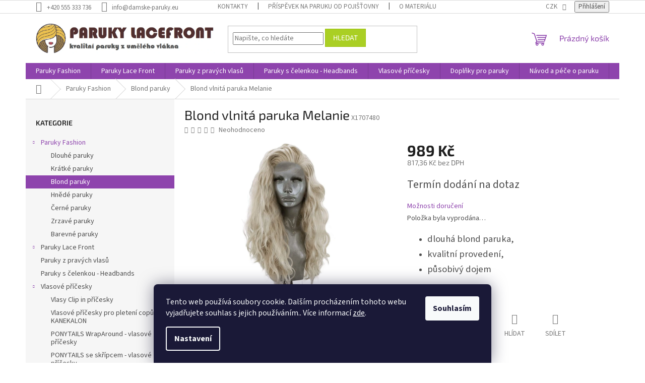

--- FILE ---
content_type: text/html; charset=utf-8
request_url: https://www.damske-paruky.eu/blond-paruky-2/blond-vlnita-paruka-melanie/
body_size: 32396
content:
<!doctype html><html lang="cs" dir="ltr" class="header-background-light external-fonts-loaded"><head><meta charset="utf-8" /><meta name="viewport" content="width=device-width,initial-scale=1" /><title>Blond vlnitá paruka Melanie | Dámské paruky</title><link rel="preconnect" href="https://cdn.myshoptet.com" /><link rel="dns-prefetch" href="https://cdn.myshoptet.com" /><link rel="preload" href="https://cdn.myshoptet.com/prj/dist/master/cms/libs/jquery/jquery-1.11.3.min.js" as="script" /><link href="https://cdn.myshoptet.com/prj/dist/master/cms/templates/frontend_templates/shared/css/font-face/source-sans-3.css" rel="stylesheet"><link href="https://cdn.myshoptet.com/prj/dist/master/cms/templates/frontend_templates/shared/css/font-face/exo-2.css" rel="stylesheet"><link href="https://cdn.myshoptet.com/prj/dist/master/shop/dist/font-shoptet-11.css.62c94c7785ff2cea73b2.css" rel="stylesheet"><script>
dataLayer = [];
dataLayer.push({'shoptet' : {
    "pageId": 781,
    "pageType": "productDetail",
    "currency": "CZK",
    "currencyInfo": {
        "decimalSeparator": ",",
        "exchangeRate": 1,
        "priceDecimalPlaces": 2,
        "symbol": "K\u010d",
        "symbolLeft": 0,
        "thousandSeparator": " "
    },
    "language": "cs",
    "projectId": 244089,
    "product": {
        "id": 730,
        "guid": "166a93a0-9e0b-11eb-b4d8-0cc47a6c9370",
        "hasVariants": false,
        "codes": [
            {
                "code": "X1707480"
            }
        ],
        "code": "X1707480",
        "name": "Blond vlnit\u00e1 paruka Melanie",
        "appendix": "",
        "weight": 0,
        "currentCategory": "Paruky Fashion | Blond paruky",
        "currentCategoryGuid": "e72e04b8-908b-11eb-a39f-002590dc5efc",
        "defaultCategory": "Paruky Fashion | Blond paruky",
        "defaultCategoryGuid": "e72e04b8-908b-11eb-a39f-002590dc5efc",
        "currency": "CZK",
        "priceWithVat": 989
    },
    "stocks": [
        {
            "id": "ext",
            "title": "Sklad",
            "isDeliveryPoint": 0,
            "visibleOnEshop": 1
        }
    ],
    "cartInfo": {
        "id": null,
        "freeShipping": false,
        "freeShippingFrom": null,
        "leftToFreeGift": {
            "formattedPrice": "0 K\u010d",
            "priceLeft": 0
        },
        "freeGift": false,
        "leftToFreeShipping": {
            "priceLeft": null,
            "dependOnRegion": null,
            "formattedPrice": null
        },
        "discountCoupon": [],
        "getNoBillingShippingPrice": {
            "withoutVat": 0,
            "vat": 0,
            "withVat": 0
        },
        "cartItems": [],
        "taxMode": "ORDINARY"
    },
    "cart": [],
    "customer": {
        "priceRatio": 1,
        "priceListId": 1,
        "groupId": null,
        "registered": false,
        "mainAccount": false
    }
}});
dataLayer.push({'cookie_consent' : {
    "marketing": "denied",
    "analytics": "denied"
}});
document.addEventListener('DOMContentLoaded', function() {
    shoptet.consent.onAccept(function(agreements) {
        if (agreements.length == 0) {
            return;
        }
        dataLayer.push({
            'cookie_consent' : {
                'marketing' : (agreements.includes(shoptet.config.cookiesConsentOptPersonalisation)
                    ? 'granted' : 'denied'),
                'analytics': (agreements.includes(shoptet.config.cookiesConsentOptAnalytics)
                    ? 'granted' : 'denied')
            },
            'event': 'cookie_consent'
        });
    });
});
</script>
<meta property="og:type" content="website"><meta property="og:site_name" content="damske-paruky.eu"><meta property="og:url" content="https://www.damske-paruky.eu/blond-paruky-2/blond-vlnita-paruka-melanie/"><meta property="og:title" content="Blond vlnitá paruka Melanie | Dámské paruky"><meta name="author" content="Paruky"><meta name="web_author" content="Shoptet.cz"><meta name="dcterms.rightsHolder" content="www.damske-paruky.eu"><meta name="robots" content="index,follow"><meta property="og:image" content="https://cdn.myshoptet.com/usr/www.damske-paruky.eu/user/shop/big/730_blond-vlnita-paruka-melanie.jpg?62211133"><meta property="og:description" content="Krásná blond paruka, která vám zaručeně bude slušet."><meta name="description" content="Krásná blond paruka, která vám zaručeně bude slušet."><meta name="google-site-verification" content="826IT0KsNXFPXrj09f7eqaERW_tEomjncRuHalWAY-I"><meta property="product:price:amount" content="989"><meta property="product:price:currency" content="CZK"><style>:root {--color-primary: #8e44ad;--color-primary-h: 282;--color-primary-s: 44%;--color-primary-l: 47%;--color-primary-hover: #7e2fa1;--color-primary-hover-h: 282;--color-primary-hover-s: 55%;--color-primary-hover-l: 41%;--color-secondary: #329fe5;--color-secondary-h: 203;--color-secondary-s: 77%;--color-secondary-l: 55%;--color-secondary-hover: #0f8bd9;--color-secondary-hover-h: 203;--color-secondary-hover-s: 87%;--color-secondary-hover-l: 45%;--color-tertiary: #aacf24;--color-tertiary-h: 73;--color-tertiary-s: 70%;--color-tertiary-l: 48%;--color-tertiary-hover: #9bc20e;--color-tertiary-hover-h: 73;--color-tertiary-hover-s: 87%;--color-tertiary-hover-l: 41%;--color-header-background: #ffffff;--template-font: "Source Sans 3";--template-headings-font: "Exo 2";--header-background-url: none;--cookies-notice-background: #1A1937;--cookies-notice-color: #F8FAFB;--cookies-notice-button-hover: #f5f5f5;--cookies-notice-link-hover: #27263f;--templates-update-management-preview-mode-content: "Náhled aktualizací šablony je aktivní pro váš prohlížeč."}</style>
    
    <link href="https://cdn.myshoptet.com/prj/dist/master/shop/dist/main-11.less.fcb4a42d7bd8a71b7ee2.css" rel="stylesheet" />
                <link href="https://cdn.myshoptet.com/prj/dist/master/shop/dist/mobile-header-v1-11.less.1ee105d41b5f713c21aa.css" rel="stylesheet" />
    
    <script>var shoptet = shoptet || {};</script>
    <script src="https://cdn.myshoptet.com/prj/dist/master/shop/dist/main-3g-header.js.05f199e7fd2450312de2.js"></script>
<!-- User include --><!-- api 473(125) html code header -->

                <style>
                    #order-billing-methods .radio-wrapper[data-guid="a40aad80-9b1f-11ed-a84f-002590dc5efc"]:not(.cggooglepay), #order-billing-methods .radio-wrapper[data-guid="9fc762b8-66d9-11eb-933a-002590dad85e"]:not(.cgapplepay) {
                        display: none;
                    }
                </style>
                <script type="text/javascript">
                    document.addEventListener('DOMContentLoaded', function() {
                        if (getShoptetDataLayer('pageType') === 'billingAndShipping') {
                            
                try {
                    if (window.ApplePaySession && window.ApplePaySession.canMakePayments()) {
                        document.querySelector('#order-billing-methods .radio-wrapper[data-guid="9fc762b8-66d9-11eb-933a-002590dad85e"]').classList.add('cgapplepay');
                    }
                } catch (err) {} 
            
                            
                const cgBaseCardPaymentMethod = {
                        type: 'CARD',
                        parameters: {
                            allowedAuthMethods: ["PAN_ONLY", "CRYPTOGRAM_3DS"],
                            allowedCardNetworks: [/*"AMEX", "DISCOVER", "INTERAC", "JCB",*/ "MASTERCARD", "VISA"]
                        }
                };
                
                function cgLoadScript(src, callback)
                {
                    var s,
                        r,
                        t;
                    r = false;
                    s = document.createElement('script');
                    s.type = 'text/javascript';
                    s.src = src;
                    s.onload = s.onreadystatechange = function() {
                        if ( !r && (!this.readyState || this.readyState == 'complete') )
                        {
                            r = true;
                            callback();
                        }
                    };
                    t = document.getElementsByTagName('script')[0];
                    t.parentNode.insertBefore(s, t);
                } 
                
                function cgGetGoogleIsReadyToPayRequest() {
                    return Object.assign(
                        {},
                        {
                            apiVersion: 2,
                            apiVersionMinor: 0
                        },
                        {
                            allowedPaymentMethods: [cgBaseCardPaymentMethod]
                        }
                    );
                }

                function onCgGooglePayLoaded() {
                    let paymentsClient = new google.payments.api.PaymentsClient({environment: 'PRODUCTION'});
                    paymentsClient.isReadyToPay(cgGetGoogleIsReadyToPayRequest()).then(function(response) {
                        if (response.result) {
                            document.querySelector('#order-billing-methods .radio-wrapper[data-guid="a40aad80-9b1f-11ed-a84f-002590dc5efc"]').classList.add('cggooglepay');	 	 	 	 	 
                        }
                    })
                    .catch(function(err) {});
                }
                
                cgLoadScript('https://pay.google.com/gp/p/js/pay.js', onCgGooglePayLoaded);
            
                        }
                    });
                </script> 
                
<!-- service 777(418) html code header -->
<link rel="stylesheet" href="https://cdn.myshoptet.com/usr/shoptet.tomashlad.eu/user/documents/extras/premium-carousel/screen.min.css?v=23"/>

<style>
@media only screen and (max-width: 600px) {
  body.type-index #carousel .carousel-control:before, body.type-index #homepage-banner .carousel-control:before {color: #000;}
}
</style>
<!-- project html code header -->
<meta name="facebook-domain-verification" content="8y4pvsi2c1zc7krz28xuevg9061866" />

<style type="text/css">
#content .p-detail {
      display: flex;
      flex-direction: column;
}
#content .p-detail .products-related-header {
      order: 30;
}
#content .p-detail .products-related.products-additional {
      order: 31;
}
#content .p-detail .browse-p {
      order: 32;
}
</style>
<script type="text/javascript">
    (function(c,l,a,r,i,t,y){
        c[a]=c[a]||function(){(c[a].q=c[a].q||[]).push(arguments)};
        t=l.createElement(r);t.async=1;t.src="https://www.clarity.ms/tag/"+i;
        y=l.getElementsByTagName(r)[0];y.parentNode.insertBefore(t,y);
    })(window, document, "clarity", "script", "soxqlr5vyl");
</script>
<!-- /User include --><link rel="shortcut icon" href="/favicon.ico" type="image/x-icon" /><link rel="canonical" href="https://www.damske-paruky.eu/blond-paruky-2/blond-vlnita-paruka-melanie/" />    <script>
        var _hwq = _hwq || [];
        _hwq.push(['setKey', '50078C9CD002220A15C934BB5726298F']);
        _hwq.push(['setTopPos', '0']);
        _hwq.push(['showWidget', '22']);
        (function() {
            var ho = document.createElement('script');
            ho.src = 'https://cz.im9.cz/direct/i/gjs.php?n=wdgt&sak=50078C9CD002220A15C934BB5726298F';
            var s = document.getElementsByTagName('script')[0]; s.parentNode.insertBefore(ho, s);
        })();
    </script>
    <!-- Global site tag (gtag.js) - Google Analytics -->
    <script async src="https://www.googletagmanager.com/gtag/js?id=G-NQJ07R49X0"></script>
    <script>
        
        window.dataLayer = window.dataLayer || [];
        function gtag(){dataLayer.push(arguments);}
        

                    console.debug('default consent data');

            gtag('consent', 'default', {"ad_storage":"denied","analytics_storage":"denied","ad_user_data":"denied","ad_personalization":"denied","wait_for_update":500});
            dataLayer.push({
                'event': 'default_consent'
            });
        
        gtag('js', new Date());

        
                gtag('config', 'G-NQJ07R49X0', {"groups":"GA4","send_page_view":false,"content_group":"productDetail","currency":"CZK","page_language":"cs"});
        
                gtag('config', 'AW-801797587');
        
        
        
        
        
                    gtag('event', 'page_view', {"send_to":"GA4","page_language":"cs","content_group":"productDetail","currency":"CZK"});
        
                gtag('set', 'currency', 'CZK');

        gtag('event', 'view_item', {
            "send_to": "UA",
            "items": [
                {
                    "id": "X1707480",
                    "name": "Blond vlnit\u00e1 paruka Melanie",
                    "category": "Paruky Fashion \/ Blond paruky",
                                                            "price": 817.36
                }
            ]
        });
        
        
        
        
        
                    gtag('event', 'view_item', {"send_to":"GA4","page_language":"cs","content_group":"productDetail","value":817.36000000000001,"currency":"CZK","items":[{"item_id":"X1707480","item_name":"Blond vlnit\u00e1 paruka Melanie","item_category":"Paruky Fashion","item_category2":"Blond paruky","price":817.36000000000001,"quantity":1,"index":0}]});
        
        
        
        
        
        
        
        document.addEventListener('DOMContentLoaded', function() {
            if (typeof shoptet.tracking !== 'undefined') {
                for (var id in shoptet.tracking.bannersList) {
                    gtag('event', 'view_promotion', {
                        "send_to": "UA",
                        "promotions": [
                            {
                                "id": shoptet.tracking.bannersList[id].id,
                                "name": shoptet.tracking.bannersList[id].name,
                                "position": shoptet.tracking.bannersList[id].position
                            }
                        ]
                    });
                }
            }

            shoptet.consent.onAccept(function(agreements) {
                if (agreements.length !== 0) {
                    console.debug('gtag consent accept');
                    var gtagConsentPayload =  {
                        'ad_storage': agreements.includes(shoptet.config.cookiesConsentOptPersonalisation)
                            ? 'granted' : 'denied',
                        'analytics_storage': agreements.includes(shoptet.config.cookiesConsentOptAnalytics)
                            ? 'granted' : 'denied',
                                                                                                'ad_user_data': agreements.includes(shoptet.config.cookiesConsentOptPersonalisation)
                            ? 'granted' : 'denied',
                        'ad_personalization': agreements.includes(shoptet.config.cookiesConsentOptPersonalisation)
                            ? 'granted' : 'denied',
                        };
                    console.debug('update consent data', gtagConsentPayload);
                    gtag('consent', 'update', gtagConsentPayload);
                    dataLayer.push(
                        { 'event': 'update_consent' }
                    );
                }
            });
        });
    </script>
<script>
    (function(t, r, a, c, k, i, n, g) { t['ROIDataObject'] = k;
    t[k]=t[k]||function(){ (t[k].q=t[k].q||[]).push(arguments) },t[k].c=i;n=r.createElement(a),
    g=r.getElementsByTagName(a)[0];n.async=1;n.src=c;g.parentNode.insertBefore(n,g)
    })(window, document, 'script', '//www.heureka.cz/ocm/sdk.js?source=shoptet&version=2&page=product_detail', 'heureka', 'cz');

    heureka('set_user_consent', 0);
</script>
</head><body class="desktop id-781 in-blond-paruky-2 template-11 type-product type-detail multiple-columns-body columns-3 ums_forms_redesign--off ums_a11y_category_page--on ums_discussion_rating_forms--off ums_flags_display_unification--on ums_a11y_login--on mobile-header-version-1"><noscript>
    <style>
        #header {
            padding-top: 0;
            position: relative !important;
            top: 0;
        }
        .header-navigation {
            position: relative !important;
        }
        .overall-wrapper {
            margin: 0 !important;
        }
        body:not(.ready) {
            visibility: visible !important;
        }
    </style>
    <div class="no-javascript">
        <div class="no-javascript__title">Musíte změnit nastavení vašeho prohlížeče</div>
        <div class="no-javascript__text">Podívejte se na: <a href="https://www.google.com/support/bin/answer.py?answer=23852">Jak povolit JavaScript ve vašem prohlížeči</a>.</div>
        <div class="no-javascript__text">Pokud používáte software na blokování reklam, může být nutné povolit JavaScript z této stránky.</div>
        <div class="no-javascript__text">Děkujeme.</div>
    </div>
</noscript>

        <div id="fb-root"></div>
        <script>
            window.fbAsyncInit = function() {
                FB.init({
//                    appId            : 'your-app-id',
                    autoLogAppEvents : true,
                    xfbml            : true,
                    version          : 'v19.0'
                });
            };
        </script>
        <script async defer crossorigin="anonymous" src="https://connect.facebook.net/cs_CZ/sdk.js"></script>    <div class="siteCookies siteCookies--bottom siteCookies--dark js-siteCookies" role="dialog" data-testid="cookiesPopup" data-nosnippet>
        <div class="siteCookies__form">
            <div class="siteCookies__content">
                <div class="siteCookies__text">
                    Tento web používá soubory cookie. Dalším procházením tohoto webu vyjadřujete souhlas s jejich používáním.. Více informací <a href="http://www.damske-paruky.eu/podminky-ochrany-osobnich-udaju/" target="\">zde</a>.
                </div>
                <p class="siteCookies__links">
                    <button class="siteCookies__link js-cookies-settings" aria-label="Nastavení cookies" data-testid="cookiesSettings">Nastavení</button>
                </p>
            </div>
            <div class="siteCookies__buttonWrap">
                                <button class="siteCookies__button js-cookiesConsentSubmit" value="all" aria-label="Přijmout cookies" data-testid="buttonCookiesAccept">Souhlasím</button>
            </div>
        </div>
        <script>
            document.addEventListener("DOMContentLoaded", () => {
                const siteCookies = document.querySelector('.js-siteCookies');
                document.addEventListener("scroll", shoptet.common.throttle(() => {
                    const st = document.documentElement.scrollTop;
                    if (st > 1) {
                        siteCookies.classList.add('siteCookies--scrolled');
                    } else {
                        siteCookies.classList.remove('siteCookies--scrolled');
                    }
                }, 100));
            });
        </script>
    </div>
<a href="#content" class="skip-link sr-only">Přejít na obsah</a><div class="overall-wrapper"><div class="user-action"><div class="container">
    <div class="user-action-in">
                    <div id="login" class="user-action-login popup-widget login-widget" role="dialog" aria-labelledby="loginHeading">
        <div class="popup-widget-inner">
                            <h2 id="loginHeading">Přihlášení k vašemu účtu</h2><div id="customerLogin"><form action="/action/Customer/Login/" method="post" id="formLoginIncluded" class="csrf-enabled formLogin" data-testid="formLogin"><input type="hidden" name="referer" value="" /><div class="form-group"><div class="input-wrapper email js-validated-element-wrapper no-label"><input type="email" name="email" class="form-control" autofocus placeholder="E-mailová adresa (např. jan@novak.cz)" data-testid="inputEmail" autocomplete="email" required /></div></div><div class="form-group"><div class="input-wrapper password js-validated-element-wrapper no-label"><input type="password" name="password" class="form-control" placeholder="Heslo" data-testid="inputPassword" autocomplete="current-password" required /><span class="no-display">Nemůžete vyplnit toto pole</span><input type="text" name="surname" value="" class="no-display" /></div></div><div class="form-group"><div class="login-wrapper"><button type="submit" class="btn btn-secondary btn-text btn-login" data-testid="buttonSubmit">Přihlásit se</button><div class="password-helper"><a href="/registrace/" data-testid="signup" rel="nofollow">Nová registrace</a><a href="/klient/zapomenute-heslo/" rel="nofollow">Zapomenuté heslo</a></div></div></div></form>
</div>                    </div>
    </div>

                            <div id="cart-widget" class="user-action-cart popup-widget cart-widget loader-wrapper" data-testid="popupCartWidget" role="dialog" aria-hidden="true">
    <div class="popup-widget-inner cart-widget-inner place-cart-here">
        <div class="loader-overlay">
            <div class="loader"></div>
        </div>
    </div>

    <div class="cart-widget-button">
        <a href="/kosik/" class="btn btn-conversion" id="continue-order-button" rel="nofollow" data-testid="buttonNextStep">Pokračovat do košíku</a>
    </div>
</div>
            </div>
</div>
</div><div class="top-navigation-bar" data-testid="topNavigationBar">

    <div class="container">

        <div class="top-navigation-contacts">
            <strong>Zákaznická podpora:</strong><a href="tel:+420555333736" class="project-phone" aria-label="Zavolat na +420555333736" data-testid="contactboxPhone"><span>+420 555 333 736</span></a><a href="mailto:info@damske-paruky.eu" class="project-email" data-testid="contactboxEmail"><span>info@damske-paruky.eu</span></a>        </div>

                            <div class="top-navigation-menu">
                <div class="top-navigation-menu-trigger"></div>
                <ul class="top-navigation-bar-menu">
                                            <li class="top-navigation-menu-item-29">
                            <a href="/kontakty/">Kontakty</a>
                        </li>
                                            <li class="top-navigation-menu-item-831">
                            <a href="/prispevek-na-paruku-od-pojistovny/">Příspěvek na paruku od pojišťovny</a>
                        </li>
                                            <li class="top-navigation-menu-item-773">
                            <a href="/o-materialu/">O materiálu</a>
                        </li>
                                            <li class="top-navigation-menu-item-27">
                            <a href="/jak-nakupovat/">Jak nakupovat</a>
                        </li>
                                            <li class="top-navigation-menu-item-39">
                            <a href="/obchodni-podminky/">Obchodní podmínky</a>
                        </li>
                                            <li class="top-navigation-menu-item-691">
                            <a href="/podminky-ochrany-osobnich-udaju/">Podmínky ochrany osobních údajů </a>
                        </li>
                                            <li class="top-navigation-menu-item-767">
                            <a href="/reklamacni-rad-podminky/">Reklamační řád a podmínky</a>
                        </li>
                                            <li class="top-navigation-menu-item--51">
                            <a href="/hodnoceni-obchodu/">Hodnocení obchodu</a>
                        </li>
                                    </ul>
                <ul class="top-navigation-bar-menu-helper"></ul>
            </div>
        
        <div class="top-navigation-tools">
            <div class="responsive-tools">
                <a href="#" class="toggle-window" data-target="search" aria-label="Hledat" data-testid="linkSearchIcon"></a>
                                                            <a href="#" class="toggle-window" data-target="login"></a>
                                                    <a href="#" class="toggle-window" data-target="navigation" aria-label="Menu" data-testid="hamburgerMenu"></a>
            </div>
                <div class="dropdown">
        <span>Ceny v:</span>
        <button id="topNavigationDropdown" type="button" data-toggle="dropdown" aria-haspopup="true" aria-expanded="false">
            CZK
            <span class="caret"></span>
        </button>
        <ul class="dropdown-menu" aria-labelledby="topNavigationDropdown"><li><a href="/action/Currency/changeCurrency/?currencyCode=CZK" rel="nofollow">CZK</a></li><li><a href="/action/Currency/changeCurrency/?currencyCode=PLN" rel="nofollow">PLN</a></li></ul>
    </div>
            <button class="top-nav-button top-nav-button-login toggle-window" type="button" data-target="login" aria-haspopup="dialog" aria-controls="login" aria-expanded="false" data-testid="signin"><span>Přihlášení</span></button>        </div>

    </div>

</div>
<header id="header"><div class="container navigation-wrapper">
    <div class="header-top">
        <div class="site-name-wrapper">
            <div class="site-name"><a href="/" data-testid="linkWebsiteLogo"><img src="https://cdn.myshoptet.com/usr/www.damske-paruky.eu/user/logos/paruky_-_2022-3.png" alt="Paruky" fetchpriority="low" /></a></div>        </div>
        <div class="search" itemscope itemtype="https://schema.org/WebSite">
            <meta itemprop="headline" content="Blond paruky"/><meta itemprop="url" content="https://www.damske-paruky.eu"/><meta itemprop="text" content="Krásná blond paruka, která vám zaručeně bude slušet."/>            <form action="/action/ProductSearch/prepareString/" method="post"
    id="formSearchForm" class="search-form compact-form js-search-main"
    itemprop="potentialAction" itemscope itemtype="https://schema.org/SearchAction" data-testid="searchForm">
    <fieldset>
        <meta itemprop="target"
            content="https://www.damske-paruky.eu/vyhledavani/?string={string}"/>
        <input type="hidden" name="language" value="cs"/>
        
            
<input
    type="search"
    name="string"
        class="query-input form-control search-input js-search-input"
    placeholder="Napište, co hledáte"
    autocomplete="off"
    required
    itemprop="query-input"
    aria-label="Vyhledávání"
    data-testid="searchInput"
>
            <button type="submit" class="btn btn-default" data-testid="searchBtn">Hledat</button>
        
    </fieldset>
</form>
        </div>
        <div class="navigation-buttons">
                
    <a href="/kosik/" class="btn btn-icon toggle-window cart-count" data-target="cart" data-hover="true" data-redirect="true" data-testid="headerCart" rel="nofollow" aria-haspopup="dialog" aria-expanded="false" aria-controls="cart-widget">
        
                <span class="sr-only">Nákupní košík</span>
        
            <span class="cart-price visible-lg-inline-block" data-testid="headerCartPrice">
                                    Prázdný košík                            </span>
        
    
            </a>
        </div>
    </div>
    <nav id="navigation" aria-label="Hlavní menu" data-collapsible="true"><div class="navigation-in menu"><ul class="menu-level-1" role="menubar" data-testid="headerMenuItems"><li class="menu-item-700 ext" role="none"><a href="/paruky-fashion/" data-testid="headerMenuItem" role="menuitem" aria-haspopup="true" aria-expanded="false"><b>Paruky Fashion</b><span class="submenu-arrow"></span></a><ul class="menu-level-2" aria-label="Paruky Fashion" tabindex="-1" role="menu"><li class="menu-item-802" role="none"><a href="/dlouhe-paruky-2/" class="menu-image" data-testid="headerMenuItem" tabindex="-1" aria-hidden="true"><img src="data:image/svg+xml,%3Csvg%20width%3D%22140%22%20height%3D%22100%22%20xmlns%3D%22http%3A%2F%2Fwww.w3.org%2F2000%2Fsvg%22%3E%3C%2Fsvg%3E" alt="" aria-hidden="true" width="140" height="100"  data-src="https://cdn.myshoptet.com/usr/www.damske-paruky.eu/user/categories/thumb/dlouh___paruky.jpg" fetchpriority="low" /></a><div><a href="/dlouhe-paruky-2/" data-testid="headerMenuItem" role="menuitem"><span>Dlouhé paruky</span></a>
                        </div></li><li class="menu-item-799" role="none"><a href="/kratke-paruky-2/" class="menu-image" data-testid="headerMenuItem" tabindex="-1" aria-hidden="true"><img src="data:image/svg+xml,%3Csvg%20width%3D%22140%22%20height%3D%22100%22%20xmlns%3D%22http%3A%2F%2Fwww.w3.org%2F2000%2Fsvg%22%3E%3C%2Fsvg%3E" alt="" aria-hidden="true" width="140" height="100"  data-src="https://cdn.myshoptet.com/usr/www.damske-paruky.eu/user/categories/thumb/kr__tk___paruky.jpg" fetchpriority="low" /></a><div><a href="/kratke-paruky-2/" data-testid="headerMenuItem" role="menuitem"><span>Krátké paruky</span></a>
                        </div></li><li class="menu-item-781 active" role="none"><a href="/blond-paruky-2/" class="menu-image" data-testid="headerMenuItem" tabindex="-1" aria-hidden="true"><img src="data:image/svg+xml,%3Csvg%20width%3D%22140%22%20height%3D%22100%22%20xmlns%3D%22http%3A%2F%2Fwww.w3.org%2F2000%2Fsvg%22%3E%3C%2Fsvg%3E" alt="" aria-hidden="true" width="140" height="100"  data-src="https://cdn.myshoptet.com/usr/www.damske-paruky.eu/user/categories/thumb/blond_paruky.jpg" fetchpriority="low" /></a><div><a href="/blond-paruky-2/" data-testid="headerMenuItem" role="menuitem"><span>Blond paruky</span></a>
                        </div></li><li class="menu-item-784" role="none"><a href="/hnede-paruky-2/" class="menu-image" data-testid="headerMenuItem" tabindex="-1" aria-hidden="true"><img src="data:image/svg+xml,%3Csvg%20width%3D%22140%22%20height%3D%22100%22%20xmlns%3D%22http%3A%2F%2Fwww.w3.org%2F2000%2Fsvg%22%3E%3C%2Fsvg%3E" alt="" aria-hidden="true" width="140" height="100"  data-src="https://cdn.myshoptet.com/usr/www.damske-paruky.eu/user/categories/thumb/hn__d___paruky.jpg" fetchpriority="low" /></a><div><a href="/hnede-paruky-2/" data-testid="headerMenuItem" role="menuitem"><span>Hnědé paruky</span></a>
                        </div></li><li class="menu-item-787" role="none"><a href="/cerne-paruky-2/" class="menu-image" data-testid="headerMenuItem" tabindex="-1" aria-hidden="true"><img src="data:image/svg+xml,%3Csvg%20width%3D%22140%22%20height%3D%22100%22%20xmlns%3D%22http%3A%2F%2Fwww.w3.org%2F2000%2Fsvg%22%3E%3C%2Fsvg%3E" alt="" aria-hidden="true" width="140" height="100"  data-src="https://cdn.myshoptet.com/usr/www.damske-paruky.eu/user/categories/thumb/__ern___paruky.jpg" fetchpriority="low" /></a><div><a href="/cerne-paruky-2/" data-testid="headerMenuItem" role="menuitem"><span>Černé paruky</span></a>
                        </div></li><li class="menu-item-790" role="none"><a href="/zrzave-paruky/" class="menu-image" data-testid="headerMenuItem" tabindex="-1" aria-hidden="true"><img src="data:image/svg+xml,%3Csvg%20width%3D%22140%22%20height%3D%22100%22%20xmlns%3D%22http%3A%2F%2Fwww.w3.org%2F2000%2Fsvg%22%3E%3C%2Fsvg%3E" alt="" aria-hidden="true" width="140" height="100"  data-src="https://cdn.myshoptet.com/usr/www.damske-paruky.eu/user/categories/thumb/rezav___paruky.jpg" fetchpriority="low" /></a><div><a href="/zrzave-paruky/" data-testid="headerMenuItem" role="menuitem"><span>Zrzavé paruky</span></a>
                        </div></li><li class="menu-item-793" role="none"><a href="/barevne-paruky-2/" class="menu-image" data-testid="headerMenuItem" tabindex="-1" aria-hidden="true"><img src="data:image/svg+xml,%3Csvg%20width%3D%22140%22%20height%3D%22100%22%20xmlns%3D%22http%3A%2F%2Fwww.w3.org%2F2000%2Fsvg%22%3E%3C%2Fsvg%3E" alt="" aria-hidden="true" width="140" height="100"  data-src="https://cdn.myshoptet.com/usr/www.damske-paruky.eu/user/categories/thumb/barevn___paruky.jpg" fetchpriority="low" /></a><div><a href="/barevne-paruky-2/" data-testid="headerMenuItem" role="menuitem"><span>Barevné paruky</span></a>
                        </div></li></ul></li>
<li class="menu-item-673 ext" role="none"><a href="/paruky/" data-testid="headerMenuItem" role="menuitem" aria-haspopup="true" aria-expanded="false"><b>Paruky Lace Front</b><span class="submenu-arrow"></span></a><ul class="menu-level-2" aria-label="Paruky Lace Front" tabindex="-1" role="menu"><li class="menu-item-696" role="none"><a href="/dlouhe-paruky/" class="menu-image" data-testid="headerMenuItem" tabindex="-1" aria-hidden="true"><img src="data:image/svg+xml,%3Csvg%20width%3D%22140%22%20height%3D%22100%22%20xmlns%3D%22http%3A%2F%2Fwww.w3.org%2F2000%2Fsvg%22%3E%3C%2Fsvg%3E" alt="" aria-hidden="true" width="140" height="100"  data-src="https://cdn.myshoptet.com/usr/www.damske-paruky.eu/user/categories/thumb/174-4_dlouha-cerna-paruka-se-sitkou.jpg" fetchpriority="low" /></a><div><a href="/dlouhe-paruky/" data-testid="headerMenuItem" role="menuitem"><span>Dlouhé paruky se síťkou</span></a>
                        </div></li><li class="menu-item-674" role="none"><a href="/kratke-paruky/" class="menu-image" data-testid="headerMenuItem" tabindex="-1" aria-hidden="true"><img src="data:image/svg+xml,%3Csvg%20width%3D%22140%22%20height%3D%22100%22%20xmlns%3D%22http%3A%2F%2Fwww.w3.org%2F2000%2Fsvg%22%3E%3C%2Fsvg%3E" alt="" aria-hidden="true" width="140" height="100"  data-src="https://cdn.myshoptet.com/usr/www.damske-paruky.eu/user/categories/thumb/cerna_paruka.png" fetchpriority="low" /></a><div><a href="/kratke-paruky/" data-testid="headerMenuItem" role="menuitem"><span>Krátké paruky se síťkou</span></a>
                        </div></li><li class="menu-item-683" role="none"><a href="/blond-paruky/" class="menu-image" data-testid="headerMenuItem" tabindex="-1" aria-hidden="true"><img src="data:image/svg+xml,%3Csvg%20width%3D%22140%22%20height%3D%22100%22%20xmlns%3D%22http%3A%2F%2Fwww.w3.org%2F2000%2Fsvg%22%3E%3C%2Fsvg%3E" alt="" aria-hidden="true" width="140" height="100"  data-src="https://cdn.myshoptet.com/usr/www.damske-paruky.eu/user/categories/thumb/blond_paruka.png" fetchpriority="low" /></a><div><a href="/blond-paruky/" data-testid="headerMenuItem" role="menuitem"><span>Blond paruky se síťkou</span></a>
                        </div></li><li class="menu-item-698" role="none"><a href="/hnede-paruky/" class="menu-image" data-testid="headerMenuItem" tabindex="-1" aria-hidden="true"><img src="data:image/svg+xml,%3Csvg%20width%3D%22140%22%20height%3D%22100%22%20xmlns%3D%22http%3A%2F%2Fwww.w3.org%2F2000%2Fsvg%22%3E%3C%2Fsvg%3E" alt="" aria-hidden="true" width="140" height="100"  data-src="https://cdn.myshoptet.com/usr/www.damske-paruky.eu/user/categories/thumb/hneda_paruka.png" fetchpriority="low" /></a><div><a href="/hnede-paruky/" data-testid="headerMenuItem" role="menuitem"><span>Hnědé paruky se síťkou</span></a>
                        </div></li><li class="menu-item-697" role="none"><a href="/cerne-paruky/" class="menu-image" data-testid="headerMenuItem" tabindex="-1" aria-hidden="true"><img src="data:image/svg+xml,%3Csvg%20width%3D%22140%22%20height%3D%22100%22%20xmlns%3D%22http%3A%2F%2Fwww.w3.org%2F2000%2Fsvg%22%3E%3C%2Fsvg%3E" alt="" aria-hidden="true" width="140" height="100"  data-src="https://cdn.myshoptet.com/usr/www.damske-paruky.eu/user/categories/thumb/cerna_paruka2.png" fetchpriority="low" /></a><div><a href="/cerne-paruky/" data-testid="headerMenuItem" role="menuitem"><span>Černé paruky se síťkou</span></a>
                        </div></li><li class="menu-item-756" role="none"><a href="/zrzave-paruky-2/" class="menu-image" data-testid="headerMenuItem" tabindex="-1" aria-hidden="true"><img src="data:image/svg+xml,%3Csvg%20width%3D%22140%22%20height%3D%22100%22%20xmlns%3D%22http%3A%2F%2Fwww.w3.org%2F2000%2Fsvg%22%3E%3C%2Fsvg%3E" alt="" aria-hidden="true" width="140" height="100"  data-src="https://cdn.myshoptet.com/usr/www.damske-paruky.eu/user/categories/thumb/zrzava_paruka.png" fetchpriority="low" /></a><div><a href="/zrzave-paruky-2/" data-testid="headerMenuItem" role="menuitem"><span>Zrzavé paruky se síťkou</span></a>
                        </div></li><li class="menu-item-699" role="none"><a href="/barevne-paruky/" class="menu-image" data-testid="headerMenuItem" tabindex="-1" aria-hidden="true"><img src="data:image/svg+xml,%3Csvg%20width%3D%22140%22%20height%3D%22100%22%20xmlns%3D%22http%3A%2F%2Fwww.w3.org%2F2000%2Fsvg%22%3E%3C%2Fsvg%3E" alt="" aria-hidden="true" width="140" height="100"  data-src="https://cdn.myshoptet.com/usr/www.damske-paruky.eu/user/categories/thumb/barevna.png" fetchpriority="low" /></a><div><a href="/barevne-paruky/" data-testid="headerMenuItem" role="menuitem"><span>Barevné paruky</span></a>
                        </div></li></ul></li>
<li class="menu-item-828" role="none"><a href="/paruky-z-pravych-vlasu/" data-testid="headerMenuItem" role="menuitem" aria-expanded="false"><b>Paruky z pravých vlasů</b></a></li>
<li class="menu-item-807" role="none"><a href="/paruky-s-celenkou-headbands/" data-testid="headerMenuItem" role="menuitem" aria-expanded="false"><b>Paruky s čelenkou - Headbands</b></a></li>
<li class="menu-item-819 ext" role="none"><a href="/vlasove-pricesky/" data-testid="headerMenuItem" role="menuitem" aria-haspopup="true" aria-expanded="false"><b>Vlasové příčesky</b><span class="submenu-arrow"></span></a><ul class="menu-level-2" aria-label="Vlasové příčesky" tabindex="-1" role="menu"><li class="menu-item-761" role="none"><a href="/vlasy-clip-in/" class="menu-image" data-testid="headerMenuItem" tabindex="-1" aria-hidden="true"><img src="data:image/svg+xml,%3Csvg%20width%3D%22140%22%20height%3D%22100%22%20xmlns%3D%22http%3A%2F%2Fwww.w3.org%2F2000%2Fsvg%22%3E%3C%2Fsvg%3E" alt="" aria-hidden="true" width="140" height="100"  data-src="https://cdn.myshoptet.com/usr/www.damske-paruky.eu/user/categories/thumb/clip_in.jpg" fetchpriority="low" /></a><div><a href="/vlasy-clip-in/" data-testid="headerMenuItem" role="menuitem"><span>Vlasy Clip in příčesky</span></a>
                        </div></li><li class="menu-item-816" role="none"><a href="/pricesky-pro-pleteni-copu-kanekalon/" class="menu-image" data-testid="headerMenuItem" tabindex="-1" aria-hidden="true"><img src="data:image/svg+xml,%3Csvg%20width%3D%22140%22%20height%3D%22100%22%20xmlns%3D%22http%3A%2F%2Fwww.w3.org%2F2000%2Fsvg%22%3E%3C%2Fsvg%3E" alt="" aria-hidden="true" width="140" height="100"  data-src="https://cdn.myshoptet.com/usr/www.damske-paruky.eu/user/categories/thumb/kenakelon_p______esky.jpg" fetchpriority="low" /></a><div><a href="/pricesky-pro-pleteni-copu-kanekalon/" data-testid="headerMenuItem" role="menuitem"><span>Vlasové příčesky pro pletení copů - KANEKALON</span></a>
                        </div></li><li class="menu-item-810" role="none"><a href="/ponytails-wraparound-vlasove-pricesky/" class="menu-image" data-testid="headerMenuItem" tabindex="-1" aria-hidden="true"><img src="data:image/svg+xml,%3Csvg%20width%3D%22140%22%20height%3D%22100%22%20xmlns%3D%22http%3A%2F%2Fwww.w3.org%2F2000%2Fsvg%22%3E%3C%2Fsvg%3E" alt="" aria-hidden="true" width="140" height="100"  data-src="https://cdn.myshoptet.com/usr/www.damske-paruky.eu/user/categories/thumb/p______esky_na_obto__en__.jpg" fetchpriority="low" /></a><div><a href="/ponytails-wraparound-vlasove-pricesky/" data-testid="headerMenuItem" role="menuitem"><span>PONYTAILS WrapAround - vlasové příčesky</span></a>
                        </div></li><li class="menu-item-804" role="none"><a href="/ponytails-se-skripcem-vlasove-pricesky/" class="menu-image" data-testid="headerMenuItem" tabindex="-1" aria-hidden="true"><img src="data:image/svg+xml,%3Csvg%20width%3D%22140%22%20height%3D%22100%22%20xmlns%3D%22http%3A%2F%2Fwww.w3.org%2F2000%2Fsvg%22%3E%3C%2Fsvg%3E" alt="" aria-hidden="true" width="140" height="100"  data-src="https://cdn.myshoptet.com/usr/www.damske-paruky.eu/user/categories/thumb/p______esek_se_sk__ipcem.jpg" fetchpriority="low" /></a><div><a href="/ponytails-se-skripcem-vlasove-pricesky/" data-testid="headerMenuItem" role="menuitem"><span>PONYTAILS se skřípcem - vlasové příčesky</span></a>
                        </div></li><li class="menu-item-813" role="none"><a href="/pricesky-halo-s-neviditelnou-snurkou/" class="menu-image" data-testid="headerMenuItem" tabindex="-1" aria-hidden="true"><img src="data:image/svg+xml,%3Csvg%20width%3D%22140%22%20height%3D%22100%22%20xmlns%3D%22http%3A%2F%2Fwww.w3.org%2F2000%2Fsvg%22%3E%3C%2Fsvg%3E" alt="" aria-hidden="true" width="140" height="100"  data-src="https://cdn.myshoptet.com/usr/www.damske-paruky.eu/user/categories/thumb/p______esek_se_______rkou_halo.jpg" fetchpriority="low" /></a><div><a href="/pricesky-halo-s-neviditelnou-snurkou/" data-testid="headerMenuItem" role="menuitem"><span>Příčesky HALO s neviditelnou šňůrkou</span></a>
                        </div></li><li class="menu-item-834" role="none"><a href="/ponytails-se-stahovaci-gumou-vlasove-pricesky/" class="menu-image" data-testid="headerMenuItem" tabindex="-1" aria-hidden="true"><img src="data:image/svg+xml,%3Csvg%20width%3D%22140%22%20height%3D%22100%22%20xmlns%3D%22http%3A%2F%2Fwww.w3.org%2F2000%2Fsvg%22%3E%3C%2Fsvg%3E" alt="" aria-hidden="true" width="140" height="100"  data-src="https://cdn.myshoptet.com/prj/dist/master/cms/templates/frontend_templates/00/img/folder.svg" fetchpriority="low" /></a><div><a href="/ponytails-se-stahovaci-gumou-vlasove-pricesky/" data-testid="headerMenuItem" role="menuitem"><span>PONYTAILS se stahovací gumou - vlasové příčesky</span></a>
                        </div></li></ul></li>
<li class="menu-item-701" role="none"><a href="/doplnky-pro-paruky/" data-testid="headerMenuItem" role="menuitem" aria-expanded="false"><b>Doplňky pro paruky</b></a></li>
<li class="menu-item-779" role="none"><a href="/navod-a-pece-o-paruku/" data-testid="headerMenuItem" role="menuitem" aria-expanded="false"><b>Návod a péče o paruku</b></a></li>
<li class="menu-item-831" role="none"><a href="/prispevek-na-paruku-od-pojistovny/" data-testid="headerMenuItem" role="menuitem" aria-expanded="false"><b>Příspěvek na paruku od pojišťovny</b></a></li>
<li class="menu-item-773" role="none"><a href="/o-materialu/" data-testid="headerMenuItem" role="menuitem" aria-expanded="false"><b>O materiálu</b></a></li>
<li class="menu-item-29" role="none"><a href="/kontakty/" data-testid="headerMenuItem" role="menuitem" aria-expanded="false"><b>Kontakty</b></a></li>
<li class="menu-item-39" role="none"><a href="/obchodni-podminky/" data-testid="headerMenuItem" role="menuitem" aria-expanded="false"><b>Obchodní podmínky</b></a></li>
<li class="menu-item-691" role="none"><a href="/podminky-ochrany-osobnich-udaju/" data-testid="headerMenuItem" role="menuitem" aria-expanded="false"><b>Podmínky ochrany osobních údajů </b></a></li>
<li class="menu-item-767" role="none"><a href="/reklamacni-rad-podminky/" data-testid="headerMenuItem" role="menuitem" aria-expanded="false"><b>Reklamační řád a podmínky</b></a></li>
</ul>
    <ul class="navigationActions" role="menu">
                    <li class="ext" role="none">
                <a href="#">
                                            <span>
                            <span>Měna</span>
                            <span>(CZK)</span>
                        </span>
                                        <span class="submenu-arrow"></span>
                </a>
                <ul class="navigationActions__submenu menu-level-2" role="menu">
                    <li role="none">
                                                    <ul role="menu">
                                                                    <li class="navigationActions__submenu__item navigationActions__submenu__item--active" role="none">
                                        <a href="/action/Currency/changeCurrency/?currencyCode=CZK" rel="nofollow" role="menuitem">CZK</a>
                                    </li>
                                                                    <li class="navigationActions__submenu__item" role="none">
                                        <a href="/action/Currency/changeCurrency/?currencyCode=PLN" rel="nofollow" role="menuitem">PLN</a>
                                    </li>
                                                            </ul>
                                                                    </li>
                </ul>
            </li>
                            <li role="none">
                                    <a href="/login/?backTo=%2Fblond-paruky-2%2Fblond-vlnita-paruka-melanie%2F" rel="nofollow" data-testid="signin" role="menuitem"><span>Přihlášení</span></a>
                            </li>
                        </ul>
</div><span class="navigation-close"></span></nav><div class="menu-helper" data-testid="hamburgerMenu"><span>Více</span></div>
</div></header><!-- / header -->


                    <div class="container breadcrumbs-wrapper">
            <div class="breadcrumbs navigation-home-icon-wrapper" itemscope itemtype="https://schema.org/BreadcrumbList">
                                                                            <span id="navigation-first" data-basetitle="Paruky" itemprop="itemListElement" itemscope itemtype="https://schema.org/ListItem">
                <a href="/" itemprop="item" class="navigation-home-icon"><span class="sr-only" itemprop="name">Domů</span></a>
                <span class="navigation-bullet">/</span>
                <meta itemprop="position" content="1" />
            </span>
                                <span id="navigation-1" itemprop="itemListElement" itemscope itemtype="https://schema.org/ListItem">
                <a href="/paruky-fashion/" itemprop="item" data-testid="breadcrumbsSecondLevel"><span itemprop="name">Paruky Fashion</span></a>
                <span class="navigation-bullet">/</span>
                <meta itemprop="position" content="2" />
            </span>
                                <span id="navigation-2" itemprop="itemListElement" itemscope itemtype="https://schema.org/ListItem">
                <a href="/blond-paruky-2/" itemprop="item" data-testid="breadcrumbsSecondLevel"><span itemprop="name">Blond paruky</span></a>
                <span class="navigation-bullet">/</span>
                <meta itemprop="position" content="3" />
            </span>
                                            <span id="navigation-3" itemprop="itemListElement" itemscope itemtype="https://schema.org/ListItem" data-testid="breadcrumbsLastLevel">
                <meta itemprop="item" content="https://www.damske-paruky.eu/blond-paruky-2/blond-vlnita-paruka-melanie/" />
                <meta itemprop="position" content="4" />
                <span itemprop="name" data-title="Blond vlnitá paruka Melanie">Blond vlnitá paruka Melanie <span class="appendix"></span></span>
            </span>
            </div>
        </div>
    
<div id="content-wrapper" class="container content-wrapper">
    
    <div class="content-wrapper-in">
                                                <aside class="sidebar sidebar-left"  data-testid="sidebarMenu">
                                                                                                <div class="sidebar-inner">
                                                                                                        <div class="box box-bg-variant box-categories">    <div class="skip-link__wrapper">
        <span id="categories-start" class="skip-link__target js-skip-link__target sr-only" tabindex="-1">&nbsp;</span>
        <a href="#categories-end" class="skip-link skip-link--start sr-only js-skip-link--start">Přeskočit kategorie</a>
    </div>

<h4>Kategorie</h4>


<div id="categories"><div class="categories cat-01 expandable active expanded" id="cat-700"><div class="topic child-active"><a href="/paruky-fashion/">Paruky Fashion<span class="cat-trigger">&nbsp;</span></a></div>

                    <ul class=" active expanded">
                                        <li >
                <a href="/dlouhe-paruky-2/">
                    Dlouhé paruky
                                    </a>
                                                                </li>
                                <li >
                <a href="/kratke-paruky-2/">
                    Krátké paruky
                                    </a>
                                                                </li>
                                <li class="
                active                                                 ">
                <a href="/blond-paruky-2/">
                    Blond paruky
                                    </a>
                                                                </li>
                                <li >
                <a href="/hnede-paruky-2/">
                    Hnědé paruky
                                    </a>
                                                                </li>
                                <li >
                <a href="/cerne-paruky-2/">
                    Černé paruky
                                    </a>
                                                                </li>
                                <li >
                <a href="/zrzave-paruky/">
                    Zrzavé paruky
                                    </a>
                                                                </li>
                                <li >
                <a href="/barevne-paruky-2/">
                    Barevné paruky
                                    </a>
                                                                </li>
                </ul>
    </div><div class="categories cat-02 expandable external" id="cat-673"><div class="topic"><a href="/paruky/">Paruky Lace Front<span class="cat-trigger">&nbsp;</span></a></div>

    </div><div class="categories cat-01 expanded" id="cat-828"><div class="topic"><a href="/paruky-z-pravych-vlasu/">Paruky z pravých vlasů<span class="cat-trigger">&nbsp;</span></a></div></div><div class="categories cat-02 expanded" id="cat-807"><div class="topic"><a href="/paruky-s-celenkou-headbands/">Paruky s čelenkou - Headbands<span class="cat-trigger">&nbsp;</span></a></div></div><div class="categories cat-01 expandable expanded" id="cat-819"><div class="topic"><a href="/vlasove-pricesky/">Vlasové příčesky<span class="cat-trigger">&nbsp;</span></a></div>

                    <ul class=" expanded">
                                        <li >
                <a href="/vlasy-clip-in/">
                    Vlasy Clip in příčesky
                                    </a>
                                                                </li>
                                <li >
                <a href="/pricesky-pro-pleteni-copu-kanekalon/">
                    Vlasové příčesky pro pletení copů - KANEKALON
                                    </a>
                                                                </li>
                                <li >
                <a href="/ponytails-wraparound-vlasove-pricesky/">
                    PONYTAILS WrapAround - vlasové příčesky
                                    </a>
                                                                </li>
                                <li >
                <a href="/ponytails-se-skripcem-vlasove-pricesky/">
                    PONYTAILS se skřípcem - vlasové příčesky
                                    </a>
                                                                </li>
                                <li >
                <a href="/pricesky-halo-s-neviditelnou-snurkou/">
                    Příčesky HALO s neviditelnou šňůrkou
                                    </a>
                                                                </li>
                                <li >
                <a href="/ponytails-se-stahovaci-gumou-vlasove-pricesky/">
                    PONYTAILS se stahovací gumou - vlasové příčesky
                                    </a>
                                                                </li>
                </ul>
    </div><div class="categories cat-02 expanded" id="cat-701"><div class="topic"><a href="/doplnky-pro-paruky/">Doplňky pro paruky<span class="cat-trigger">&nbsp;</span></a></div></div></div>

    <div class="skip-link__wrapper">
        <a href="#categories-start" class="skip-link skip-link--end sr-only js-skip-link--end" tabindex="-1" hidden>Přeskočit kategorie</a>
        <span id="categories-end" class="skip-link__target js-skip-link__target sr-only" tabindex="-1">&nbsp;</span>
    </div>
</div>
                                                                                                                                                                            <div class="box box-bg-default box-sm box-topProducts">        <div class="top-products-wrapper js-top10" >
        <h4><span>Top 10 produktů</span></h4>
        <ol class="top-products">
                            <li class="display-image">
                                            <a href="/doplnky-pro-paruky/sampon-na-paruky-a-pricesky-250-ml/" class="top-products-image">
                            <img src="data:image/svg+xml,%3Csvg%20width%3D%22100%22%20height%3D%22100%22%20xmlns%3D%22http%3A%2F%2Fwww.w3.org%2F2000%2Fsvg%22%3E%3C%2Fsvg%3E" alt="uprshampoo" width="100" height="100"  data-src="https://cdn.myshoptet.com/usr/www.damske-paruky.eu/user/shop/related/273_uprshampoo.png?62211133" fetchpriority="low" />
                        </a>
                                        <a href="/doplnky-pro-paruky/sampon-na-paruky-a-pricesky-250-ml/" class="top-products-content">
                        <span class="top-products-name">  Šampón na paruky a příčesky 250 ml</span>
                        
                                                        <strong>
                                179 Kč
                                

                            </strong>
                                                    
                    </a>
                </li>
                            <li class="display-image">
                                            <a href="/doplnky-pro-paruky/kondicioner-na-paruky-a-pricesky-250-ml/" class="top-products-image">
                            <img src="data:image/svg+xml,%3Csvg%20width%3D%22100%22%20height%3D%22100%22%20xmlns%3D%22http%3A%2F%2Fwww.w3.org%2F2000%2Fsvg%22%3E%3C%2Fsvg%3E" alt="uprcondi" width="100" height="100"  data-src="https://cdn.myshoptet.com/usr/www.damske-paruky.eu/user/shop/related/285_uprcondi.png?62211133" fetchpriority="low" />
                        </a>
                                        <a href="/doplnky-pro-paruky/kondicioner-na-paruky-a-pricesky-250-ml/" class="top-products-content">
                        <span class="top-products-name">  Kondicionér na paruky a příčesky 250 ml</span>
                        
                                                        <strong>
                                189 Kč
                                

                            </strong>
                                                    
                    </a>
                </li>
                            <li class="display-image">
                                            <a href="/paruky-fashion/zvlnena-zlata-mikado-paruka-molly-s-tmavymi-korinky/" class="top-products-image">
                            <img src="data:image/svg+xml,%3Csvg%20width%3D%22100%22%20height%3D%22100%22%20xmlns%3D%22http%3A%2F%2Fwww.w3.org%2F2000%2Fsvg%22%3E%3C%2Fsvg%3E" alt="Zvlněná zlatá mikádo paruka Molly s tmavými kořínky" width="100" height="100"  data-src="https://cdn.myshoptet.com/usr/www.damske-paruky.eu/user/shop/related/4962_zvlnena-zlata-mikado-paruka-molly-s-tmavymi-korinky.jpg?67375fa6" fetchpriority="low" />
                        </a>
                                        <a href="/paruky-fashion/zvlnena-zlata-mikado-paruka-molly-s-tmavymi-korinky/" class="top-products-content">
                        <span class="top-products-name">  Zvlněná zlatá mikádo paruka Molly s tmavými kořínky</span>
                        
                                                        <strong>
                                1 299 Kč
                                

                            </strong>
                                                    
                    </a>
                </li>
                            <li class="display-image">
                                            <a href="/paruky-fashion/pixie-tmave-hneda-paruka-jane-s-ofinou/" class="top-products-image">
                            <img src="data:image/svg+xml,%3Csvg%20width%3D%22100%22%20height%3D%22100%22%20xmlns%3D%22http%3A%2F%2Fwww.w3.org%2F2000%2Fsvg%22%3E%3C%2Fsvg%3E" alt="Pixie tmavě hnědá paruka Jane s ofinou" width="100" height="100"  data-src="https://cdn.myshoptet.com/usr/www.damske-paruky.eu/user/shop/related/3558_pixie-tmave-hneda-paruka-jane-s-ofinou.jpg?63cd5441" fetchpriority="low" />
                        </a>
                                        <a href="/paruky-fashion/pixie-tmave-hneda-paruka-jane-s-ofinou/" class="top-products-content">
                        <span class="top-products-name">  Pixie tmavě hnědá paruka Jane s ofinou</span>
                        
                                                        <strong>
                                1 199 Kč
                                

                            </strong>
                                                    
                    </a>
                </li>
                            <li class="display-image">
                                            <a href="/blond-paruky-2/blond-vlnita-paruka-ensley-s-tmavym-melirem/" class="top-products-image">
                            <img src="data:image/svg+xml,%3Csvg%20width%3D%22100%22%20height%3D%22100%22%20xmlns%3D%22http%3A%2F%2Fwww.w3.org%2F2000%2Fsvg%22%3E%3C%2Fsvg%3E" alt="Blond vlnitá paruka Ensley s tmavým melírem, LC279-4" width="100" height="100"  data-src="https://cdn.myshoptet.com/usr/www.damske-paruky.eu/user/shop/related/1219-4_blond-vlnita-paruka-ensley-s-tmavym-melirem--lc279-4.jpg?62211133" fetchpriority="low" />
                        </a>
                                        <a href="/blond-paruky-2/blond-vlnita-paruka-ensley-s-tmavym-melirem/" class="top-products-content">
                        <span class="top-products-name">  Blond vlnitá paruka Ensley s tmavým melírem, LC279-4</span>
                        
                                                        <strong>
                                1 099 Kč
                                

                            </strong>
                                                    
                    </a>
                </li>
                            <li class="display-image">
                                            <a href="/doplnky-pro-paruky/sitka-pod-paruku/" class="top-products-image">
                            <img src="data:image/svg+xml,%3Csvg%20width%3D%22100%22%20height%3D%22100%22%20xmlns%3D%22http%3A%2F%2Fwww.w3.org%2F2000%2Fsvg%22%3E%3C%2Fsvg%3E" alt="sitka" width="100" height="100"  data-src="https://cdn.myshoptet.com/usr/www.damske-paruky.eu/user/shop/related/291_sitka.jpg?62211133" fetchpriority="low" />
                        </a>
                                        <a href="/doplnky-pro-paruky/sitka-pod-paruku/" class="top-products-content">
                        <span class="top-products-name">  Síťka pod paruku</span>
                        
                                                        <strong>
                                29 Kč
                                

                            </strong>
                                                    
                    </a>
                </li>
                            <li class="display-image">
                                            <a href="/paruky-fashion/elegantni-hneda-mikado-paruka-elish-s-blond-meliry-a-ofinou/" class="top-products-image">
                            <img src="data:image/svg+xml,%3Csvg%20width%3D%22100%22%20height%3D%22100%22%20xmlns%3D%22http%3A%2F%2Fwww.w3.org%2F2000%2Fsvg%22%3E%3C%2Fsvg%3E" alt="Elegantní hnědá mikádo paruka Elish s blond melíry a ofinou" width="100" height="100"  data-src="https://cdn.myshoptet.com/usr/www.damske-paruky.eu/user/shop/related/4821_elegantni-hneda-mikado-paruka-elish-s-blond-meliry-a-ofinou.jpg?68b01595" fetchpriority="low" />
                        </a>
                                        <a href="/paruky-fashion/elegantni-hneda-mikado-paruka-elish-s-blond-meliry-a-ofinou/" class="top-products-content">
                        <span class="top-products-name">  Elegantní hnědá mikádo paruka Elish s blond melíry a ofinou</span>
                        
                                                        <strong>
                                1 299 Kč
                                

                            </strong>
                                                    
                    </a>
                </li>
                            <li class="display-image">
                                            <a href="/doplnky-pro-paruky/gel-lepidlo-na-vlasy-a-paruky-got2b-glued/" class="top-products-image">
                            <img src="data:image/svg+xml,%3Csvg%20width%3D%22100%22%20height%3D%22100%22%20xmlns%3D%22http%3A%2F%2Fwww.w3.org%2F2000%2Fsvg%22%3E%3C%2Fsvg%3E" alt="gel na vlasy" width="100" height="100"  data-src="https://cdn.myshoptet.com/usr/www.damske-paruky.eu/user/shop/related/4166_gel-na-vlasy.png?642933df" fetchpriority="low" />
                        </a>
                                        <a href="/doplnky-pro-paruky/gel-lepidlo-na-vlasy-a-paruky-got2b-glued/" class="top-products-content">
                        <span class="top-products-name">  Gel (lepidlo) na vlasy a paruky got2b Glued</span>
                        
                                                        <strong>
                                229 Kč
                                

                            </strong>
                                                    
                    </a>
                </li>
                            <li class="display-image">
                                            <a href="/doplnky-pro-paruky/plastovy-stojanek-na-paruky-34-cm-cerny/" class="top-products-image">
                            <img src="data:image/svg+xml,%3Csvg%20width%3D%22100%22%20height%3D%22100%22%20xmlns%3D%22http%3A%2F%2Fwww.w3.org%2F2000%2Fsvg%22%3E%3C%2Fsvg%3E" alt="Výstřižek stojn na paruky" width="100" height="100"  data-src="https://cdn.myshoptet.com/usr/www.damske-paruky.eu/user/shop/related/4157_vystrizek-stojn-na-paruky.png?642820cf" fetchpriority="low" />
                        </a>
                                        <a href="/doplnky-pro-paruky/plastovy-stojanek-na-paruky-34-cm-cerny/" class="top-products-content">
                        <span class="top-products-name">  Plastový stojánek na paruky 34 cm - černý</span>
                        
                                                        <strong>
                                189 Kč
                                

                            </strong>
                                                    
                    </a>
                </li>
                            <li class="display-image">
                                            <a href="/doplnky-pro-paruky/antistaticky-hreben-na-paruky-ruzovy/" class="top-products-image">
                            <img src="data:image/svg+xml,%3Csvg%20width%3D%22100%22%20height%3D%22100%22%20xmlns%3D%22http%3A%2F%2Fwww.w3.org%2F2000%2Fsvg%22%3E%3C%2Fsvg%3E" alt="Antistatický hřeben na paruky - růžový" width="100" height="100"  data-src="https://cdn.myshoptet.com/usr/www.damske-paruky.eu/user/shop/related/4154_antistaticky-hreben-na-paruky-ruzovy.jpg?64281d25" fetchpriority="low" />
                        </a>
                                        <a href="/doplnky-pro-paruky/antistaticky-hreben-na-paruky-ruzovy/" class="top-products-content">
                        <span class="top-products-name">  Antistatický hřeben na paruky - růžový</span>
                        
                                                        <strong>
                                199 Kč
                                

                            </strong>
                                                    
                    </a>
                </li>
                    </ol>
    </div>
</div>
                                                                                                            <div class="box box-bg-variant box-sm box-productRating">    <h4>
        <span>
                            Poslední hodnocení produktů                    </span>
    </h4>

    <div class="rate-wrapper">
            
    <div class="votes-wrap simple-vote">

            <div class="vote-wrap" data-testid="gridRating">
                            <a href="/paruky-fashion/tmava-blond-paruka-samantha-s-meliry/">
                                    <div class="vote-header">
                <span class="vote-pic">
                                                                        <img src="data:image/svg+xml,%3Csvg%20width%3D%2260%22%20height%3D%2260%22%20xmlns%3D%22http%3A%2F%2Fwww.w3.org%2F2000%2Fsvg%22%3E%3C%2Fsvg%3E" alt="Tmavá blond paruka Samantha s melíry" width="60" height="60"  data-src="https://cdn.myshoptet.com/usr/www.damske-paruky.eu/user/shop/related/1626_tmava-blond-paruka-samantha-s-meliry.jpg?622628d0" fetchpriority="low" />
                                                            </span>
                <span class="vote-summary">
                                                                <span class="vote-product-name vote-product-name--nowrap">
                              Tmavá blond paruka Samantha s melíry                        </span>
                                        <span class="vote-rating">
                        <span class="stars" data-testid="gridStars">
                                                                                                <span class="star star-on"></span>
                                                                                                                                <span class="star star-on"></span>
                                                                                                                                <span class="star star-on"></span>
                                                                                                                                <span class="star star-on"></span>
                                                                                                                                <span class="star star-on"></span>
                                                                                    </span>
                        <span class="vote-delimeter">|</span>
                                                                                <span class="vote-name vote-name--nowrap" data-testid="textRatingAuthor">
                            <span>Silvia</span>
                        </span>
                    
                                                </span>
                </span>
            </div>

            <div class="vote-content" data-testid="textRating">
                                                                                                    Je nádherná. Krajšia než na obrázku....
                            </div>
            </a>
                    </div>
    </div>

    </div>
</div>
                                                                                                            <div class="box box-bg-default box-sm box-onlinePayments"><h4><span>Přijímáme online platby</span></h4>
<p class="text-center">
    <img src="data:image/svg+xml,%3Csvg%20width%3D%22148%22%20height%3D%2234%22%20xmlns%3D%22http%3A%2F%2Fwww.w3.org%2F2000%2Fsvg%22%3E%3C%2Fsvg%3E" alt="Loga kreditních karet" width="148" height="34"  data-src="https://cdn.myshoptet.com/prj/dist/master/cms/img/common/payment_logos/payments.png" fetchpriority="low" />
</p>
</div>
                                                                                                            <div class="box box-bg-variant box-sm box-cartButton"><h4><span>Nákupní košík</span></h4>

<div class="cart-overview">
    <a href="/kosik/" class="btn btn-primary" rel="nofollow" data-testid="cartOverview">
        <span class="cart-overview-item-count" data-testid="cartOverviewCount">0</span>ks /
        <span class="cart-overview-final-price" data-testid="cartOverviewPrice">0 Kč</span>
    </a>
</div>
</div>
                                                                    </div>
                                                            </aside>
                            <main id="content" class="content narrow">
                            
<div class="p-detail" itemscope itemtype="https://schema.org/Product">

    
    <meta itemprop="name" content="Blond vlnitá paruka Melanie" />
    <meta itemprop="category" content="Úvodní stránka &gt; Paruky Fashion &gt; Blond paruky &gt; Blond vlnitá paruka Melanie" />
    <meta itemprop="url" content="https://www.damske-paruky.eu/blond-paruky-2/blond-vlnita-paruka-melanie/" />
    <meta itemprop="image" content="https://cdn.myshoptet.com/usr/www.damske-paruky.eu/user/shop/big/730_blond-vlnita-paruka-melanie.jpg?62211133" />
            <meta itemprop="description" content="
dlouhá blond paruka,
kvalitní provedení,
působivý dojem
" />
                                            
        <div class="p-detail-inner">

        <div class="p-detail-inner-header">
            <h1>
                  Blond vlnitá paruka Melanie            </h1>

                <span class="p-code">
        <span class="p-code-label">Kód:</span>
                    <span>X1707480</span>
            </span>
        </div>

        <form action="/action/Cart/addCartItem/" method="post" id="product-detail-form" class="pr-action csrf-enabled" data-testid="formProduct">

            <meta itemprop="productID" content="730" /><meta itemprop="identifier" content="166a93a0-9e0b-11eb-b4d8-0cc47a6c9370" /><meta itemprop="sku" content="X1707480" /><span itemprop="offers" itemscope itemtype="https://schema.org/Offer"><link itemprop="availability" href="https://schema.org/OutOfStock" /><meta itemprop="url" content="https://www.damske-paruky.eu/blond-paruky-2/blond-vlnita-paruka-melanie/" /><meta itemprop="price" content="989.00" /><meta itemprop="priceCurrency" content="CZK" /><link itemprop="itemCondition" href="https://schema.org/NewCondition" /></span><input type="hidden" name="productId" value="730" /><input type="hidden" name="priceId" value="871" /><input type="hidden" name="language" value="cs" />

            <div class="row product-top">

                <div class="col-xs-12">

                    <div class="p-detail-info">
                        
                                    <div class="stars-wrapper">
            
<span class="stars star-list">
                                                <a class="star star-off show-tooltip show-ratings" title="    Hodnocení:
            Neohodnoceno    "
                   href="#ratingTab" data-toggle="tab" data-external="1" data-force-scroll="1"></a>
                    
                                                <a class="star star-off show-tooltip show-ratings" title="    Hodnocení:
            Neohodnoceno    "
                   href="#ratingTab" data-toggle="tab" data-external="1" data-force-scroll="1"></a>
                    
                                                <a class="star star-off show-tooltip show-ratings" title="    Hodnocení:
            Neohodnoceno    "
                   href="#ratingTab" data-toggle="tab" data-external="1" data-force-scroll="1"></a>
                    
                                                <a class="star star-off show-tooltip show-ratings" title="    Hodnocení:
            Neohodnoceno    "
                   href="#ratingTab" data-toggle="tab" data-external="1" data-force-scroll="1"></a>
                    
                                                <a class="star star-off show-tooltip show-ratings" title="    Hodnocení:
            Neohodnoceno    "
                   href="#ratingTab" data-toggle="tab" data-external="1" data-force-scroll="1"></a>
                    
    </span>
            <a class="stars-label" href="#ratingTab" data-toggle="tab" data-external="1" data-force-scroll="1">
                                Neohodnoceno                    </a>
        </div>
    
                        
                    </div>

                </div>

                <div class="col-xs-12 col-lg-6 p-image-wrapper">

                    
                    <div class="p-image" style="" data-testid="mainImage">

                        

    


                        

<a href="https://cdn.myshoptet.com/usr/www.damske-paruky.eu/user/shop/big/730_blond-vlnita-paruka-melanie.jpg?62211133" class="p-main-image cloud-zoom" data-href="https://cdn.myshoptet.com/usr/www.damske-paruky.eu/user/shop/orig/730_blond-vlnita-paruka-melanie.jpg?62211133"><img src="https://cdn.myshoptet.com/usr/www.damske-paruky.eu/user/shop/big/730_blond-vlnita-paruka-melanie.jpg?62211133" alt="Blond vlnitá paruka Melanie" width="1024" height="768"  fetchpriority="high" />
</a>                    </div>

                    
    <div class="p-thumbnails-wrapper">

        <div class="p-thumbnails">

            <div class="p-thumbnails-inner">

                <div>
                                                                                        <a href="https://cdn.myshoptet.com/usr/www.damske-paruky.eu/user/shop/big/730_blond-vlnita-paruka-melanie.jpg?62211133" class="p-thumbnail highlighted">
                            <img src="data:image/svg+xml,%3Csvg%20width%3D%22100%22%20height%3D%22100%22%20xmlns%3D%22http%3A%2F%2Fwww.w3.org%2F2000%2Fsvg%22%3E%3C%2Fsvg%3E" alt="Blond vlnitá paruka Melanie" width="100" height="100"  data-src="https://cdn.myshoptet.com/usr/www.damske-paruky.eu/user/shop/related/730_blond-vlnita-paruka-melanie.jpg?62211133" fetchpriority="low" />
                        </a>
                        <a href="https://cdn.myshoptet.com/usr/www.damske-paruky.eu/user/shop/big/730_blond-vlnita-paruka-melanie.jpg?62211133" class="cbox-gal" data-gallery="lightbox[gallery]" data-alt="Blond vlnitá paruka Melanie"></a>
                                                                    <a href="https://cdn.myshoptet.com/usr/www.damske-paruky.eu/user/shop/big/730-1_blond-vlnita-paruka-melanie.jpg?62211133" class="p-thumbnail">
                            <img src="data:image/svg+xml,%3Csvg%20width%3D%22100%22%20height%3D%22100%22%20xmlns%3D%22http%3A%2F%2Fwww.w3.org%2F2000%2Fsvg%22%3E%3C%2Fsvg%3E" alt="Blond vlnitá paruka Melanie" width="100" height="100"  data-src="https://cdn.myshoptet.com/usr/www.damske-paruky.eu/user/shop/related/730-1_blond-vlnita-paruka-melanie.jpg?62211133" fetchpriority="low" />
                        </a>
                        <a href="https://cdn.myshoptet.com/usr/www.damske-paruky.eu/user/shop/big/730-1_blond-vlnita-paruka-melanie.jpg?62211133" class="cbox-gal" data-gallery="lightbox[gallery]" data-alt="Blond vlnitá paruka Melanie"></a>
                                    </div>

            </div>

            <a href="#" class="thumbnail-prev"></a>
            <a href="#" class="thumbnail-next"></a>

        </div>

    </div>


                </div>

                <div class="col-xs-12 col-lg-6 p-info-wrapper">

                    
                    
                        <div class="p-final-price-wrapper">

                                                                                    <strong class="price-final" data-testid="productCardPrice">
            <span class="price-final-holder">
                989 Kč
    

        </span>
    </strong>
                                <span class="price-additional">
                                        817,36 Kč
            bez DPH                            </span>
                                <span class="price-measure">
                    
                        </span>
                            

                        </div>

                    
                    
                                                                                    <div class="availability-value" title="Dostupnost">
                                    

    
    <span class="availability-label" data-testid="labelAvailability">
                    <span class="show-tooltip acronym" title="Pro informaci ohledně naskladnění produktu nás kontaktujte telefonicky nebo emailem.">
                Termín dodání na dotaz
            </span>
            </span>
    
                                </div>
                                                    
                        <table class="detail-parameters">
                            <tbody>
                            
                            
                            
                                                            <tr>
                                    <th colspan="2">
                                        <a href="/blond-paruky-2/blond-vlnita-paruka-melanie:moznosti-dopravy/" class="shipping-options">Možnosti doručení</a>
                                    </th>
                                </tr>
                                                            <tr class="sold-out">
        <td colspan="2">
            Položka byla vyprodána&hellip;
        </td>
    </tr>
                            </tbody>
                        </table>

                                                                            
                                            
                    
                    

                                            <div class="p-short-description" data-testid="productCardShortDescr">
                            <ul>
<li><span style="font-size: 14pt;">dlouhá blond paruka,</span></li>
<li><span style="font-size: 14pt;">kvalitní provedení,</span></li>
<li><span style="font-size: 14pt;">působivý dojem</span></li>
</ul>
                        </div>
                    
                                            <p data-testid="productCardDescr">
                            <a href="#description" class="chevron-after chevron-down-after" data-toggle="tab" data-external="1" data-force-scroll="true">Detailní informace</a>
                        </p>
                    
                    <div class="social-buttons-wrapper">
                        <div class="link-icons watchdog-active" data-testid="productDetailActionIcons">
    <a href="#" class="link-icon print" title="Tisknout produkt"><span>Tisk</span></a>
    <a href="/blond-paruky-2/blond-vlnita-paruka-melanie:dotaz/" class="link-icon chat" title="Mluvit s prodejcem" rel="nofollow"><span>Zeptat se</span></a>
            <a href="/blond-paruky-2/blond-vlnita-paruka-melanie:hlidat-cenu/" class="link-icon watchdog" title="Hlídat cenu" rel="nofollow"><span>Hlídat</span></a>
                <a href="#" class="link-icon share js-share-buttons-trigger" title="Sdílet produkt"><span>Sdílet</span></a>
    </div>
                            <div class="social-buttons no-display">
                    <div class="facebook">
                <div
            data-layout="standard"
        class="fb-like"
        data-action="like"
        data-show-faces="false"
        data-share="false"
                        data-width="100"
        data-height="100"
    >
</div>

            </div>
                    <div class="twitter">
                <script>
        window.twttr = (function(d, s, id) {
            var js, fjs = d.getElementsByTagName(s)[0],
                t = window.twttr || {};
            if (d.getElementById(id)) return t;
            js = d.createElement(s);
            js.id = id;
            js.src = "https://platform.twitter.com/widgets.js";
            fjs.parentNode.insertBefore(js, fjs);
            t._e = [];
            t.ready = function(f) {
                t._e.push(f);
            };
            return t;
        }(document, "script", "twitter-wjs"));
        </script>

<a
    href="https://twitter.com/share"
    class="twitter-share-button"
        data-lang="cs"
    data-url="https://www.damske-paruky.eu/blond-paruky-2/blond-vlnita-paruka-melanie/"
>Tweet</a>

            </div>
                                <div class="close-wrapper">
        <a href="#" class="close-after js-share-buttons-trigger" title="Sdílet produkt">Zavřít</a>
    </div>

            </div>
                    </div>

                    
                </div>

            </div>

        </form>
    </div>

    
        
                            <h2 class="products-related-header">Související produkty</h2>
        <div class="products products-block products-related products-additional p-switchable">
            
        
                    <div class="product col-sm-6 col-md-12 col-lg-6 active related-sm-screen-show">
    <div class="p" data-micro="product" data-micro-product-id="1108" data-micro-identifier="8c67e2aa-d318-11eb-9d86-0cc47a6c8f54" data-testid="productItem">
                    <a href="/zrzave-paruky/zrzava-paruka-olivia-s-ofinou/" class="image">
                <img src="data:image/svg+xml,%3Csvg%20width%3D%22423%22%20height%3D%22318%22%20xmlns%3D%22http%3A%2F%2Fwww.w3.org%2F2000%2Fsvg%22%3E%3C%2Fsvg%3E" alt="Zrzavá paruka Olivia s ofinou, LC015" data-micro-image="https://cdn.myshoptet.com/usr/www.damske-paruky.eu/user/shop/big/1108-1_zrzava-paruka-olivia-s-ofinou--lc015.jpg?62211133" width="423" height="318"  data-src="https://cdn.myshoptet.com/usr/www.damske-paruky.eu/user/shop/detail/1108-1_zrzava-paruka-olivia-s-ofinou--lc015.jpg?62211133
" fetchpriority="low" />
                                                                                                                                    
    

    


            </a>
        
        <div class="p-in">

            <div class="p-in-in">
                <a href="/zrzave-paruky/zrzava-paruka-olivia-s-ofinou/" class="name" data-micro="url">
                    <span data-micro="name" data-testid="productCardName">
                          Zrzavá paruka Olivia s ofinou, LC015                    </span>
                </a>
                
            <div class="ratings-wrapper">
                                        <div class="stars-wrapper" data-micro-rating-value="0" data-micro-rating-count="0">
            
<span class="stars star-list">
                                <span class="star star-off"></span>
        
                                <span class="star star-off"></span>
        
                                <span class="star star-off"></span>
        
                                <span class="star star-off"></span>
        
                                <span class="star star-off"></span>
        
    </span>
        </div>
                
                        <div class="availability">
            <span class="show-tooltip" title="Pokud objednáte do 10:00, zboží Vám bude ještě týž den expedováno. " style="color:#009901">
                Skladem            </span>
                                                        <span class="availability-amount" data-testid="numberAvailabilityAmount">(5&nbsp;ks)</span>
        </div>
            </div>
    
                            </div>

            <div class="p-bottom no-buttons">
                
                <div data-micro="offer"
    data-micro-price="1079.00"
    data-micro-price-currency="CZK"
            data-micro-availability="https://schema.org/InStock"
    >
                    <div class="prices">
                                                                                
                        
                        
                        
            <div class="price price-final" data-testid="productCardPrice">
        <strong>
                                        1 079 Kč
                    </strong>
        

        
    </div>


                        

                    </div>

                    

                                            <div class="p-tools">
                                                            <form action="/action/Cart/addCartItem/" method="post" class="pr-action csrf-enabled">
                                    <input type="hidden" name="language" value="cs" />
                                                                            <input type="hidden" name="priceId" value="1258" />
                                                                        <input type="hidden" name="productId" value="1108" />
                                                                            
<input type="hidden" name="amount" value="1" autocomplete="off" />
                                                                        <button type="submit" class="btn btn-cart add-to-cart-button" data-testid="buttonAddToCart" aria-label="Do košíku Zrzavá paruka Olivia s ofinou, LC015"><span>Do košíku</span></button>
                                </form>
                                                                                    
    
                                                    </div>
                    
                                                                                            <p class="p-desc" data-micro="description" data-testid="productCardShortDescr">
                                zrzavá paruka,
s ofinou přes celé čelo,
univerzální velikost,
působivý dojem

                            </p>
                                                            

                </div>

            </div>

        </div>

        
    

                    <span class="p-code">
            Kód: <span data-micro="sku">LC015-1</span>
        </span>
    
    </div>
</div>
            </div>

            
        
    <div class="shp-tabs-wrapper p-detail-tabs-wrapper">
        <div class="row">
            <div class="col-sm-12 shp-tabs-row responsive-nav">
                <div class="shp-tabs-holder">
    <ul id="p-detail-tabs" class="shp-tabs p-detail-tabs visible-links" role="tablist">
                            <li class="shp-tab active" data-testid="tabDescription">
                <a href="#description" class="shp-tab-link" role="tab" data-toggle="tab">Popis</a>
            </li>
                                                        <li class="shp-tab" data-testid="tabAlternativeProducts">
                <a href="#productsAlternative" class="shp-tab-link" role="tab" data-toggle="tab">Podobné (8)</a>
            </li>
                                                                                         <li class="shp-tab" data-testid="tabRating">
                <a href="#ratingTab" class="shp-tab-link" role="tab" data-toggle="tab">Hodnocení</a>
            </li>
                                        <li class="shp-tab" data-testid="tabDiscussion">
                                <a href="#productDiscussion" class="shp-tab-link" role="tab" data-toggle="tab">Diskuze</a>
            </li>
                                        </ul>
</div>
            </div>
            <div class="col-sm-12 ">
                <div id="tab-content" class="tab-content">
                                                                                                            <div id="description" class="tab-pane fade in active" role="tabpanel">
        <div class="description-inner">
            <div class="basic-description">
                <h3>Detailní popis produktu</h3>
                                    <h1><span style="font-size: 24pt; font-family: 'times new roman', times;">BLOND PARUKA MELANIE</span></h1>
<p><span style="font-size: 14pt; font-family: 'times new roman', times;">Krásná blond vlnitá paruka. Je vyrobena z kvalitních syntetických vláken, které jsou zárukou pohodlného nošení.</span></p>
<h1><span style="font-family: 'times new roman', times;">VELIKOST:</span></h1>
<h2><span style="font-family: 'times new roman', times;">Z výběru velikosti paruky nemusíte mít žádné obavy. Velikost je nastavitelná od S (small) přes M (medium) až po L (large). Nastavíte si ji jednoduše pomocí řemínku a háčku, který je umístěn z vnitřní strany paruky (viz. foto).</span></h2>
<h1><span style="font-family: 'times new roman', times;">ÚDRŽBA:</span></h1>
<h2><span style="font-family: 'times new roman', times;">Na vlákno, z něhož je tato paruka vyrobena, můžete používat šampóny určené pro mytí paruk z umělého vlákna. Vlasy je možno česat a upravovat použitím běžným laků na vlasy. Vlákna se netřepí, necuchají a působí přirozeně.</span></h2>
<h1><span style="font-family: 'times new roman', times;">VLASTNOSTI PARUKY:</span></h1>
<p><span style="font-size: 14pt; font-family: 'times new roman', times;">Délka - 60 cm</span></p>
<p><span style="font-size: 14pt; font-family: 'times new roman', times;">Materiál - kvalitní syntetické vlákno</span></p>
<p><span style="font-size: 14pt; font-family: 'times new roman', times;">Odstín - blond</span></p>
<p><span style="font-size: 14pt; font-family: 'times new roman', times;">Využití - univerzální</span></p>
<p><span style="font-size: 14pt; font-family: 'times new roman', times;">Velikost - S, M, L</span></p>
<h2><span style="font-size: 18pt; font-family: 'times new roman', times;">SOUČÁSTÍ PARUKY:</span></h2>
<p><span style="font-size: 14pt; font-family: 'times new roman', times;">- síťka pro stažení vlasů před nasazením paruky</span></p>
<p><span style="font-size: 14pt; font-family: 'times new roman', times;">- řemínek a háčky pro nastaveni velikosti paruky</span></p>
<p><span style="font-size: 14pt; font-family: 'times new roman', times;">- síťka pro uschování paruky</span></p>
<p><span style="font-size: 14pt; font-family: 'times new roman', times;">- návod k údržbě paruky</span></p>
<p><span style="font-size: 14pt; font-family: 'times new roman', times;">&nbsp;</span></p>
<p style="text-align: center;"><span style="font-size: 14pt; font-family: 'times new roman', times;">Vyzkoušejte paruku z této kolekce FASHION&nbsp;a nechte se překvapit její kvalitou a provedením.</span></p>
                            </div>
            
            <div class="extended-description">
            <h3>Doplňkové parametry</h3>
            <table class="detail-parameters">
                <tbody>
                    <tr>
    <th>
        <span class="row-header-label">
            Kategorie<span class="row-header-label-colon">:</span>
        </span>
    </th>
    <td>
        <a href="/blond-paruky-2/">Blond paruky</a>    </td>
</tr>
            <tr>
            <th>
                <span class="row-header-label">
                                            Typ paruky<span class="row-header-label-colon">:</span>
                                    </span>
            </th>
            <td>
                                                            Fashion bez síťky                                                </td>
        </tr>
            <tr>
            <th>
                <span class="row-header-label">
                                            Barva<span class="row-header-label-colon">:</span>
                                    </span>
            </th>
            <td>
                                                            Blond                                                </td>
        </tr>
            <tr>
            <th>
                <span class="row-header-label">
                                            Délka<span class="row-header-label-colon">:</span>
                                    </span>
            </th>
            <td>
                                                            Dlouhá                                                </td>
        </tr>
                <tr>
            <th>
                <span class="row-header-label">
                                                                        hmotnost<span class="row-header-label-colon">:</span>
                                                            </span>
            </th>
            <td>0,3</td>
        </tr>
        <tr class="sold-out">
        <td colspan="2">
            Položka byla vyprodána&hellip;
        </td>
    </tr>
                </tbody>
            </table>
        </div>
    
        </div>
    </div>
                                                                        
    <div id="productsAlternative" class="tab-pane fade" role="tabpanel">

        <div class="products products-block products-additional products-alternative p-switchable">
            
        
                    <div class="product col-sm-6 col-md-12 col-lg-6 active related-sm-screen-show">
    <div class="p" data-micro="product" data-micro-product-id="721" data-micro-identifier="149677f2-9e0a-11eb-883b-0cc47a6c9370" data-testid="productItem">
                    <a href="/blond-paruky-2/dlouha-blond-paruka-andrea/" class="image">
                <img src="data:image/svg+xml,%3Csvg%20width%3D%22423%22%20height%3D%22318%22%20xmlns%3D%22http%3A%2F%2Fwww.w3.org%2F2000%2Fsvg%22%3E%3C%2Fsvg%3E" alt="Dlouhá blond paruka Andrea" data-micro-image="https://cdn.myshoptet.com/usr/www.damske-paruky.eu/user/shop/big/721_dlouha-blond-paruka-andrea.jpg?62211133" width="423" height="318"  data-src="https://cdn.myshoptet.com/usr/www.damske-paruky.eu/user/shop/detail/721_dlouha-blond-paruka-andrea.jpg?62211133
" fetchpriority="low" />
                                                                                                                                    
    

    


            </a>
        
        <div class="p-in">

            <div class="p-in-in">
                <a href="/blond-paruky-2/dlouha-blond-paruka-andrea/" class="name" data-micro="url">
                    <span data-micro="name" data-testid="productCardName">
                          Dlouhá blond paruka Andrea                    </span>
                </a>
                
            <div class="ratings-wrapper">
                                        <div class="stars-wrapper" data-micro-rating-value="0" data-micro-rating-count="0">
            
<span class="stars star-list">
                                <span class="star star-off"></span>
        
                                <span class="star star-off"></span>
        
                                <span class="star star-off"></span>
        
                                <span class="star star-off"></span>
        
                                <span class="star star-off"></span>
        
    </span>
        </div>
                
                        <div class="availability">
            <span class="show-tooltip" title="Pro informaci ohledně naskladnění produktu nás kontaktujte telefonicky nebo emailem.">
                Termín dodání na dotaz            </span>
                                                            </div>
            </div>
    
                            </div>

            <div class="p-bottom no-buttons">
                
                <div data-micro="offer"
    data-micro-price="989.00"
    data-micro-price-currency="CZK"
            data-micro-availability="https://schema.org/OutOfStock"
    >
                    <div class="prices">
                                                                                
                        
                        
                        
            <div class="price price-final" data-testid="productCardPrice">
        <strong>
                                        989 Kč
                    </strong>
        

        
    </div>


                        

                    </div>

                    

                                            <div class="p-tools">
                                                                                    
    
                                                                                            <a href="/blond-paruky-2/dlouha-blond-paruka-andrea/" class="btn btn-primary" aria-hidden="true" tabindex="-1">Detail</a>
                                                    </div>
                    
                                                                                            <p class="p-desc" data-micro="description" data-testid="productCardShortDescr">
                                dlouhá blond paruka,
kvalitní provedení,
působivý dojem

                            </p>
                                                            

                </div>

            </div>

        </div>

        
    

                    <span class="p-code">
            Kód: <span data-micro="sku">PAR181</span>
        </span>
    
    </div>
</div>
                        <div class="product col-sm-6 col-md-12 col-lg-6 active related-sm-screen-show">
    <div class="p" data-micro="product" data-micro-product-id="799" data-micro-identifier="4f27e5b8-ad73-11eb-9731-0cc47a6c8f54" data-testid="productItem">
                    <a href="/blond-paruky-2/blond-vlnita-paruka-vivi-s-tmavymi-korinky/" class="image">
                <img src="data:image/svg+xml,%3Csvg%20width%3D%22423%22%20height%3D%22318%22%20xmlns%3D%22http%3A%2F%2Fwww.w3.org%2F2000%2Fsvg%22%3E%3C%2Fsvg%3E" alt="Blond vlnitá paruka Vivi s tmavými kořínky" data-micro-image="https://cdn.myshoptet.com/usr/www.damske-paruky.eu/user/shop/big/799-7_blond-vlnita-paruka-vivi-s-tmavymi-korinky.jpg?66abe013" width="423" height="318"  data-src="https://cdn.myshoptet.com/usr/www.damske-paruky.eu/user/shop/detail/799-7_blond-vlnita-paruka-vivi-s-tmavymi-korinky.jpg?66abe013
" fetchpriority="low" />
                                                                                                                                    
    

    


            </a>
        
        <div class="p-in">

            <div class="p-in-in">
                <a href="/blond-paruky-2/blond-vlnita-paruka-vivi-s-tmavymi-korinky/" class="name" data-micro="url">
                    <span data-micro="name" data-testid="productCardName">
                          Blond vlnitá paruka Vivi s tmavými kořínky, LC355-1                    </span>
                </a>
                
            <div class="ratings-wrapper">
                                        <div class="stars-wrapper" data-micro-rating-value="5" data-micro-rating-count="1">
            
<span class="stars star-list">
                                <span class="star star-on"></span>
        
                                <span class="star star-on"></span>
        
                                <span class="star star-on"></span>
        
                                <span class="star star-on"></span>
        
                                <span class="star star-on"></span>
        
    </span>
        </div>
                
                        <div class="availability">
            <span class="show-tooltip" title="Pokud objednáte do 10:00, zboží Vám bude ještě týž den expedováno. " style="color:#009901">
                Skladem            </span>
                                                        <span class="availability-amount" data-testid="numberAvailabilityAmount">(&gt;5&nbsp;ks)</span>
        </div>
            </div>
    
                            </div>

            <div class="p-bottom no-buttons">
                
                <div data-micro="offer"
    data-micro-price="1099.00"
    data-micro-price-currency="CZK"
            data-micro-availability="https://schema.org/InStock"
    >
                    <div class="prices">
                                                                                
                        
                        
                        
            <div class="price price-final" data-testid="productCardPrice">
        <strong>
                                        1 099 Kč
                    </strong>
        

        
    </div>


                        

                    </div>

                    

                                            <div class="p-tools">
                                                            <form action="/action/Cart/addCartItem/" method="post" class="pr-action csrf-enabled">
                                    <input type="hidden" name="language" value="cs" />
                                                                            <input type="hidden" name="priceId" value="940" />
                                                                        <input type="hidden" name="productId" value="799" />
                                                                            
<input type="hidden" name="amount" value="1" autocomplete="off" />
                                                                        <button type="submit" class="btn btn-cart add-to-cart-button" data-testid="buttonAddToCart" aria-label="Do košíku Blond vlnitá paruka Vivi s tmavými kořínky, LC355-1"><span>Do košíku</span></button>
                                </form>
                                                                                    
    
                                                    </div>
                    
                                                                                            <p class="p-desc" data-micro="description" data-testid="productCardShortDescr">
                                dlouhá blond vlnitá paruka,
univerzální velikost,
působivý dojem

                            </p>
                                                            

                </div>

            </div>

        </div>

        
    

                    <span class="p-code">
            Kód: <span data-micro="sku">LC355-1</span>
        </span>
    
    </div>
</div>
                        <div class="product col-sm-6 col-md-12 col-lg-6 active related-sm-screen-hide">
    <div class="p" data-micro="product" data-micro-product-id="4266" data-micro-identifier="a7b08e66-6a62-11ee-9437-c2d95f10c35c" data-testid="productItem">
                    <a href="/blond-paruky-2/ombre-stribrna-blond-paruka-amanda/" class="image">
                <img src="data:image/svg+xml,%3Csvg%20width%3D%22423%22%20height%3D%22318%22%20xmlns%3D%22http%3A%2F%2Fwww.w3.org%2F2000%2Fsvg%22%3E%3C%2Fsvg%3E" alt="Ombré stříbrná blond paruka Amanda" data-shp-lazy="true" data-micro-image="https://cdn.myshoptet.com/usr/www.damske-paruky.eu/user/shop/big/4266_ombre-stribrna-blond-paruka-amanda.jpg?652a431b" width="423" height="318"  data-src="https://cdn.myshoptet.com/usr/www.damske-paruky.eu/user/shop/detail/4266_ombre-stribrna-blond-paruka-amanda.jpg?652a431b
" fetchpriority="low" />
                                                                                                                                    
    

    


            </a>
        
        <div class="p-in">

            <div class="p-in-in">
                <a href="/blond-paruky-2/ombre-stribrna-blond-paruka-amanda/" class="name" data-micro="url">
                    <span data-micro="name" data-testid="productCardName">
                          Ombré stříbrná blond paruka Amanda                    </span>
                </a>
                
            <div class="ratings-wrapper">
                                        <div class="stars-wrapper" data-micro-rating-value="0" data-micro-rating-count="0">
            
<span class="stars star-list">
                                <span class="star star-off"></span>
        
                                <span class="star star-off"></span>
        
                                <span class="star star-off"></span>
        
                                <span class="star star-off"></span>
        
                                <span class="star star-off"></span>
        
    </span>
        </div>
                
                        <div class="availability">
            <span class="show-tooltip" title="Pro informaci ohledně naskladnění produktu nás kontaktujte telefonicky nebo emailem.">
                Termín dodání na dotaz            </span>
                                                            </div>
            </div>
    
                            </div>

            <div class="p-bottom no-buttons">
                
                <div data-micro="offer"
    data-micro-price="1079.00"
    data-micro-price-currency="CZK"
            data-micro-availability="https://schema.org/OutOfStock"
    >
                    <div class="prices">
                                                                                
                        
                        
                        
            <div class="price price-final" data-testid="productCardPrice">
        <strong>
                                        1 079 Kč
                    </strong>
        

        
    </div>


                        

                    </div>

                    

                                            <div class="p-tools">
                                                                                    
    
                                                                                            <a href="/blond-paruky-2/ombre-stribrna-blond-paruka-amanda/" class="btn btn-primary" aria-hidden="true" tabindex="-1">Detail</a>
                                                    </div>
                    
                                                                                            <p class="p-desc" data-micro="description" data-testid="productCardShortDescr">
                                dlouhá blond paruka,
stříbrný odstín,
ombré přechod,
kvalitní provedení,
působivý dojem

                            </p>
                                                            

                </div>

            </div>

        </div>

        
    

                    <span class="p-code">
            Kód: <span data-micro="sku">FTL1001-1</span>
        </span>
    
    </div>
</div>
                        <div class="product col-sm-6 col-md-12 col-lg-6 active related-sm-screen-hide">
    <div class="p" data-micro="product" data-micro-product-id="1186" data-micro-identifier="c0020290-d3f3-11eb-aa32-0cc47a6c9370" data-testid="productItem">
                    <a href="/blond-paruky-2/blond-paruka-gabriela/" class="image">
                <img src="data:image/svg+xml,%3Csvg%20width%3D%22423%22%20height%3D%22318%22%20xmlns%3D%22http%3A%2F%2Fwww.w3.org%2F2000%2Fsvg%22%3E%3C%2Fsvg%3E" alt="Blond paruka Gabriela, LC259-2" data-micro-image="https://cdn.myshoptet.com/usr/www.damske-paruky.eu/user/shop/big/1186_blond-paruka-gabriela--lc259-2.jpg?62211133" width="423" height="318"  data-src="https://cdn.myshoptet.com/usr/www.damske-paruky.eu/user/shop/detail/1186_blond-paruka-gabriela--lc259-2.jpg?62211133
" fetchpriority="low" />
                                                                                                                                    
    

    


            </a>
        
        <div class="p-in">

            <div class="p-in-in">
                <a href="/blond-paruky-2/blond-paruka-gabriela/" class="name" data-micro="url">
                    <span data-micro="name" data-testid="productCardName">
                          Blond paruka Gabriela, LC259-2                    </span>
                </a>
                
            <div class="ratings-wrapper">
                                        <div class="stars-wrapper" data-micro-rating-value="5" data-micro-rating-count="1">
            
<span class="stars star-list">
                                <span class="star star-on"></span>
        
                                <span class="star star-on"></span>
        
                                <span class="star star-on"></span>
        
                                <span class="star star-on"></span>
        
                                <span class="star star-on"></span>
        
    </span>
        </div>
                
                        <div class="availability">
            <span class="show-tooltip" title="Pokud objednáte do 10:00, zboží Vám bude ještě týž den expedováno. " style="color:#009901">
                Skladem            </span>
                                                        <span class="availability-amount" data-testid="numberAvailabilityAmount">(2&nbsp;ks)</span>
        </div>
            </div>
    
                            </div>

            <div class="p-bottom no-buttons">
                
                <div data-micro="offer"
    data-micro-price="1199.00"
    data-micro-price-currency="CZK"
            data-micro-availability="https://schema.org/InStock"
    >
                    <div class="prices">
                                                                                
                        
                        
                        
            <div class="price price-final" data-testid="productCardPrice">
        <strong>
                                        1 199 Kč
                    </strong>
        

        
    </div>


                        

                    </div>

                    

                                            <div class="p-tools">
                                                            <form action="/action/Cart/addCartItem/" method="post" class="pr-action csrf-enabled">
                                    <input type="hidden" name="language" value="cs" />
                                                                            <input type="hidden" name="priceId" value="1333" />
                                                                        <input type="hidden" name="productId" value="1186" />
                                                                            
<input type="hidden" name="amount" value="1" autocomplete="off" />
                                                                        <button type="submit" class="btn btn-cart add-to-cart-button" data-testid="buttonAddToCart" aria-label="Do košíku Blond paruka Gabriela, LC259-2"><span>Do košíku</span></button>
                                </form>
                                                                                    
    
                                                    </div>
                    
                                                                                            <p class="p-desc" data-micro="description" data-testid="productCardShortDescr">
                                atraktivní blond paruka,
univerzální velikost,
působivý dojem

                            </p>
                                                            

                </div>

            </div>

        </div>

        
    

                    <span class="p-code">
            Kód: <span data-micro="sku">LC259-2</span>
        </span>
    
    </div>
</div>
                        <div class="product col-sm-6 col-md-12 col-lg-6 inactive related-sm-screen-hide">
    <div class="p" data-micro="product" data-micro-product-id="1258" data-micro-identifier="634bcc46-d8af-11eb-be28-ecf4bbd79d2f" data-testid="productItem">
                    <a href="/blond-paruky-2/blond-paruka-dixie-s-tmavymi-korinky/" class="image">
                <img src="data:image/svg+xml,%3Csvg%20width%3D%22423%22%20height%3D%22318%22%20xmlns%3D%22http%3A%2F%2Fwww.w3.org%2F2000%2Fsvg%22%3E%3C%2Fsvg%3E" alt="Blond paruka Dixie s tmavými kořínky, LC316n-1" data-micro-image="https://cdn.myshoptet.com/usr/www.damske-paruky.eu/user/shop/big/1258-4_blond-paruka-dixie-s-tmavymi-korinky--lc316n-1.jpg?62211133" width="423" height="318"  data-src="https://cdn.myshoptet.com/usr/www.damske-paruky.eu/user/shop/detail/1258-4_blond-paruka-dixie-s-tmavymi-korinky--lc316n-1.jpg?62211133
" fetchpriority="low" />
                                                                                                                                    
    

    

    <div class="flags flags-extra">
      
                
                                                                              
            <span class="flag flag-discount">
                                                                                                            <span class="price-standard"><span>1 039 Kč</span></span>
                                                                                                                                                <span class="price-save">&ndash;13 %</span>
                                    </span>
              </div>

            </a>
        
        <div class="p-in">

            <div class="p-in-in">
                <a href="/blond-paruky-2/blond-paruka-dixie-s-tmavymi-korinky/" class="name" data-micro="url">
                    <span data-micro="name" data-testid="productCardName">
                          Blond paruka Dixie s tmavými kořínky, LC316n-1                    </span>
                </a>
                
            <div class="ratings-wrapper">
                                        <div class="stars-wrapper" data-micro-rating-value="0" data-micro-rating-count="0">
            
<span class="stars star-list">
                                <span class="star star-off"></span>
        
                                <span class="star star-off"></span>
        
                                <span class="star star-off"></span>
        
                                <span class="star star-off"></span>
        
                                <span class="star star-off"></span>
        
    </span>
        </div>
                
                        <div class="availability">
            <span class="show-tooltip" title="Pokud objednáte do 10:00, zboží Vám bude ještě týž den expedováno. " style="color:#009901">
                Skladem            </span>
                                                        <span class="availability-amount" data-testid="numberAvailabilityAmount">(1&nbsp;ks)</span>
        </div>
            </div>
    
                            </div>

            <div class="p-bottom no-buttons">
                
                <div data-micro="offer"
    data-micro-price="899.00"
    data-micro-price-currency="CZK"
            data-micro-availability="https://schema.org/InStock"
    >
                    <div class="prices">
                                                                                
                                                        
                        
                        
                        
            <div class="price price-final" data-testid="productCardPrice">
        <strong>
                                        899 Kč
                    </strong>
        

        
    </div>


                        

                    </div>

                    

                                            <div class="p-tools">
                                                            <form action="/action/Cart/addCartItem/" method="post" class="pr-action csrf-enabled">
                                    <input type="hidden" name="language" value="cs" />
                                                                            <input type="hidden" name="priceId" value="1405" />
                                                                        <input type="hidden" name="productId" value="1258" />
                                                                            
<input type="hidden" name="amount" value="1" autocomplete="off" />
                                                                        <button type="submit" class="btn btn-cart add-to-cart-button" data-testid="buttonAddToCart" aria-label="Do košíku Blond paruka Dixie s tmavými kořínky, LC316n-1"><span>Do košíku</span></button>
                                </form>
                                                                                    
    
                                                    </div>
                    
                                                                                            <p class="p-desc" data-micro="description" data-testid="productCardShortDescr">
                                blond paruka,
s tmavými kořínky,
univerzální velikost,
působivý dojem

                            </p>
                                                            

                </div>

            </div>

        </div>

        
    

                    <span class="p-code">
            Kód: <span data-micro="sku">LC316-1</span>
        </span>
    
    </div>
</div>
                        <div class="product col-sm-6 col-md-12 col-lg-6 inactive related-sm-screen-hide">
    <div class="p" data-micro="product" data-micro-product-id="1213" data-micro-identifier="b7a78154-d7fb-11eb-80b3-0cc47a6c8f54" data-testid="productItem">
                    <a href="/blond-paruky-2/blond-paruka-alora-s-cernym-melirem/" class="image">
                <img src="data:image/svg+xml,%3Csvg%20width%3D%22423%22%20height%3D%22318%22%20xmlns%3D%22http%3A%2F%2Fwww.w3.org%2F2000%2Fsvg%22%3E%3C%2Fsvg%3E" alt="Blond paruka Alora s černým melírem, LC277-5" data-micro-image="https://cdn.myshoptet.com/usr/www.damske-paruky.eu/user/shop/big/1213_blond-paruka-alora-s-cernym-melirem--lc277-5.jpg?62211133" width="423" height="318"  data-src="https://cdn.myshoptet.com/usr/www.damske-paruky.eu/user/shop/detail/1213_blond-paruka-alora-s-cernym-melirem--lc277-5.jpg?62211133
" fetchpriority="low" />
                                                                                                                                    
    

    


            </a>
        
        <div class="p-in">

            <div class="p-in-in">
                <a href="/blond-paruky-2/blond-paruka-alora-s-cernym-melirem/" class="name" data-micro="url">
                    <span data-micro="name" data-testid="productCardName">
                          Blond paruka Alora s černým melírem, LC277-5                    </span>
                </a>
                
            <div class="ratings-wrapper">
                                        <div class="stars-wrapper" data-micro-rating-value="0" data-micro-rating-count="0">
            
<span class="stars star-list">
                                <span class="star star-off"></span>
        
                                <span class="star star-off"></span>
        
                                <span class="star star-off"></span>
        
                                <span class="star star-off"></span>
        
                                <span class="star star-off"></span>
        
    </span>
        </div>
                
                        <div class="availability">
            <span class="show-tooltip" title="Pokud objednáte do 10:00, zboží Vám bude ještě týž den expedováno. " style="color:#009901">
                Skladem            </span>
                                                        <span class="availability-amount" data-testid="numberAvailabilityAmount">(3&nbsp;ks)</span>
        </div>
            </div>
    
                            </div>

            <div class="p-bottom no-buttons">
                
                <div data-micro="offer"
    data-micro-price="1079.00"
    data-micro-price-currency="CZK"
            data-micro-availability="https://schema.org/InStock"
    >
                    <div class="prices">
                                                                                
                        
                        
                        
            <div class="price price-final" data-testid="productCardPrice">
        <strong>
                                        1 079 Kč
                    </strong>
        

        
    </div>


                        

                    </div>

                    

                                            <div class="p-tools">
                                                            <form action="/action/Cart/addCartItem/" method="post" class="pr-action csrf-enabled">
                                    <input type="hidden" name="language" value="cs" />
                                                                            <input type="hidden" name="priceId" value="1360" />
                                                                        <input type="hidden" name="productId" value="1213" />
                                                                            
<input type="hidden" name="amount" value="1" autocomplete="off" />
                                                                        <button type="submit" class="btn btn-cart add-to-cart-button" data-testid="buttonAddToCart" aria-label="Do košíku Blond paruka Alora s černým melírem, LC277-5"><span>Do košíku</span></button>
                                </form>
                                                                                    
    
                                                    </div>
                    
                                                                                            <p class="p-desc" data-micro="description" data-testid="productCardShortDescr">
                                dlouhá blond paruka,
s černým melírem,
kvalitní provedení,
působivý dojem

                            </p>
                                                            

                </div>

            </div>

        </div>

        
    

                    <span class="p-code">
            Kód: <span data-micro="sku">LC277-5</span>
        </span>
    
    </div>
</div>
                        <div class="product col-sm-6 col-md-12 col-lg-6 inactive related-sm-screen-hide">
    <div class="p" data-micro="product" data-micro-product-id="1045" data-micro-identifier="78a41c10-d1ca-11eb-ada9-0cc47a6c8f54" data-testid="productItem">
                    <a href="/blond-paruky-2/blond-vlnita-paruka-hailey-s-ofinou/" class="image">
                <img src="data:image/svg+xml,%3Csvg%20width%3D%22423%22%20height%3D%22318%22%20xmlns%3D%22http%3A%2F%2Fwww.w3.org%2F2000%2Fsvg%22%3E%3C%2Fsvg%3E" alt="Blond vlnitá paruka Hailey s ofinou, SS162-1" data-micro-image="https://cdn.myshoptet.com/usr/www.damske-paruky.eu/user/shop/big/1045_blond-vlnita-paruka-hailey-s-ofinou--ss162-1.jpg?62211133" width="423" height="318"  data-src="https://cdn.myshoptet.com/usr/www.damske-paruky.eu/user/shop/detail/1045_blond-vlnita-paruka-hailey-s-ofinou--ss162-1.jpg?62211133
" fetchpriority="low" />
                                                                                                                                    
    

    


            </a>
        
        <div class="p-in">

            <div class="p-in-in">
                <a href="/blond-paruky-2/blond-vlnita-paruka-hailey-s-ofinou/" class="name" data-micro="url">
                    <span data-micro="name" data-testid="productCardName">
                          Blond vlnitá paruka Hailey s ofinou, SS162-1                    </span>
                </a>
                
            <div class="ratings-wrapper">
                                        <div class="stars-wrapper" data-micro-rating-value="0" data-micro-rating-count="0">
            
<span class="stars star-list">
                                <span class="star star-off"></span>
        
                                <span class="star star-off"></span>
        
                                <span class="star star-off"></span>
        
                                <span class="star star-off"></span>
        
                                <span class="star star-off"></span>
        
    </span>
        </div>
                
                        <div class="availability">
            <span class="show-tooltip" title="Pro informaci ohledně naskladnění produktu nás kontaktujte telefonicky nebo emailem.">
                Termín dodání na dotaz            </span>
                                                            </div>
            </div>
    
                            </div>

            <div class="p-bottom no-buttons">
                
                <div data-micro="offer"
    data-micro-price="1099.00"
    data-micro-price-currency="CZK"
            data-micro-availability="https://schema.org/OutOfStock"
    >
                    <div class="prices">
                                                                                
                        
                        
                        
            <div class="price price-final" data-testid="productCardPrice">
        <strong>
                                        1 099 Kč
                    </strong>
        

        
    </div>


                        

                    </div>

                    

                                            <div class="p-tools">
                                                                                    
    
                                                                                            <a href="/blond-paruky-2/blond-vlnita-paruka-hailey-s-ofinou/" class="btn btn-primary" aria-hidden="true" tabindex="-1">Detail</a>
                                                    </div>
                    
                                                                                            <p class="p-desc" data-micro="description" data-testid="productCardShortDescr">
                                blond vlnitá paruka,
s ofinou,
univerzální velikost,
působivý dojem

                            </p>
                                                            

                </div>

            </div>

        </div>

        
    

                    <span class="p-code">
            Kód: <span data-micro="sku">SS162-1</span>
        </span>
    
    </div>
</div>
                        <div class="product col-sm-6 col-md-12 col-lg-6 inactive related-sm-screen-hide">
    <div class="p" data-micro="product" data-micro-product-id="1156" data-micro-identifier="cf331ddc-d324-11eb-832b-0cc47a6c8f54" data-testid="productItem">
                    <a href="/blond-paruky-2/blond-paruka-carla-s-tmavymi-korinky/" class="image">
                <img src="data:image/svg+xml,%3Csvg%20width%3D%22423%22%20height%3D%22318%22%20xmlns%3D%22http%3A%2F%2Fwww.w3.org%2F2000%2Fsvg%22%3E%3C%2Fsvg%3E" alt="Blond paruka Carla s tmavými kořínky, LC237-4" data-micro-image="https://cdn.myshoptet.com/usr/www.damske-paruky.eu/user/shop/big/1156_blond-paruka-carla-s-tmavymi-korinky--lc237-4.jpg?62211133" width="423" height="318"  data-src="https://cdn.myshoptet.com/usr/www.damske-paruky.eu/user/shop/detail/1156_blond-paruka-carla-s-tmavymi-korinky--lc237-4.jpg?62211133
" fetchpriority="low" />
                                                                                                                                    
    

    


            </a>
        
        <div class="p-in">

            <div class="p-in-in">
                <a href="/blond-paruky-2/blond-paruka-carla-s-tmavymi-korinky/" class="name" data-micro="url">
                    <span data-micro="name" data-testid="productCardName">
                          Blond paruka Carla s tmavými kořínky, LC237-4                    </span>
                </a>
                
            <div class="ratings-wrapper">
                                        <div class="stars-wrapper" data-micro-rating-value="0" data-micro-rating-count="0">
            
<span class="stars star-list">
                                <span class="star star-off"></span>
        
                                <span class="star star-off"></span>
        
                                <span class="star star-off"></span>
        
                                <span class="star star-off"></span>
        
                                <span class="star star-off"></span>
        
    </span>
        </div>
                
                        <div class="availability">
            <span class="show-tooltip" title="Pro informaci ohledně naskladnění produktu nás kontaktujte telefonicky nebo emailem.">
                Termín dodání na dotaz            </span>
                                                            </div>
            </div>
    
                            </div>

            <div class="p-bottom no-buttons">
                
                <div data-micro="offer"
    data-micro-price="1299.00"
    data-micro-price-currency="CZK"
            data-micro-availability="https://schema.org/OutOfStock"
    >
                    <div class="prices">
                                                                                
                        
                        
                        
            <div class="price price-final" data-testid="productCardPrice">
        <strong>
                                        1 299 Kč
                    </strong>
        

        
    </div>


                        

                    </div>

                    

                                            <div class="p-tools">
                                                                                    
    
                                                                                            <a href="/blond-paruky-2/blond-paruka-carla-s-tmavymi-korinky/" class="btn btn-primary" aria-hidden="true" tabindex="-1">Detail</a>
                                                    </div>
                    
                                                                                            <p class="p-desc" data-micro="description" data-testid="productCardShortDescr">
                                blond paruka,
s tmavými kořínky,
univerzální velikost,
působivý dojem

                            </p>
                                                            

                </div>

            </div>

        </div>

        
    

                    <span class="p-code">
            Kód: <span data-micro="sku">LC237-4</span>
        </span>
    
    </div>
</div>
            </div>

                    <div class="browse-p">
                <a href="#" class="btn btn-default p-all">Zobrazit všechny podobné produkty</a>
                                    <a href="#" class="p-prev inactive"><span class="sr-only">Předchozí produkt</span></a>
                    <a href="#" class="p-next"><span class="sr-only">Další produkt</span></a>
                            </div>
        
    </div>
                                                                    <div id="ratingTab" class="tab-pane fade" role="tabpanel" data-editorid="rating">
                                            <p data-testid="textCommentNotice">Buďte první, kdo napíše příspěvek k této položce. </p>
                                
            
                                            
<div id="ratingWrapper" class="rate-wrapper unveil-wrapper" data-parent-tab="ratingTab">
        <div class="rate-wrap row">
        <div class="rate-average-wrap col-xs-12 col-sm-6">
                                                                <div class="add-comment rate-form-trigger" data-unveil="rate-form" aria-expanded="false" aria-controls="rate-form" role="button">
                        <span class="link-like rating-icon" data-testid="buttonAddRating">Přidat hodnocení</span>
                    </div>
                                    </div>

        
    </div>
                            <div id="rate-form" class="vote-form js-hidden">
                            <form action="/action/ProductDetail/RateProduct/" method="post" id="formRating">
            <input type="hidden" name="productId" value="730" />
            <input type="hidden" name="score" value="5" />
    
    
    <div class="row">
        <div class="form-group js-validated-element-wrapper col-xs-12 col-sm-6">
            <input type="text" name="fullName" value="" class="form-control col-xs-12 js-validate-required" placeholder="Jméno" data-testid="inputFullName" />
                        <span class="no-display">Nevyplňujte toto pole:</span>
            <input type="text" name="surname" value="" class="no-display" />
        </div>
        <div class="form-group js-validated-element-wrapper col-xs-12 col-sm-6">
            <input type="email" name="email" value="" class="form-control col-xs-12" placeholder="E-mail" data-testid="inputEmail" />
        </div>
        <div class="col-xs-12">
            <div class="form-group js-validated-element-wrapper">
                <textarea name="description" class="form-control js-validate-required" rows="7" placeholder="Jak jste s produktem spokojeni?" data-testid="inputRatingDescription"></textarea>
            </div>
            <div class="form-group">
                <div class="star-wrap stars">
                                            <span class="star star-on" data-score="1"></span>
                                            <span class="star star-on" data-score="2"></span>
                                            <span class="star star-on" data-score="3"></span>
                                            <span class="star star-on" data-score="4"></span>
                                            <span class="star star-on current" data-score="5"></span>
                                    </div>
            </div>
                                <div class="form-group js-validated-element-wrapper consents consents-first">
            <input
                type="hidden"
                name="consents[]"
                id="ratingConsents34"
                value="34"
                                                        data-special-message="validatorConsent"
                            />
                                        <label for="ratingConsents34" class="whole-width">
                                        Vložením hodnocení souhlasíte s <a href="/podminky-ochrany-osobnich-udaju/" target="_blank" rel="noopener noreferrer">podmínkami ochrany osobních údajů</a>
                </label>
                    </div>
                            <div class="form-group">
                <input type="submit" value="Odeslat hodnocení" class="btn btn-sm btn-primary" data-testid="buttonSendRating" />
            </div>
        </div>
    </div>
</form>
                    </div>
    </div>

    </div>
                            <div id="productDiscussion" class="tab-pane fade" role="tabpanel" data-testid="areaDiscussion">
        <div id="discussionWrapper" class="discussion-wrapper unveil-wrapper" data-parent-tab="productDiscussion" data-testid="wrapperDiscussion">
                                    
    <div class="discussionContainer js-discussion-container" data-editorid="discussion">
                    <p data-testid="textCommentNotice">Buďte první, kdo napíše příspěvek k této položce. </p>
                                                        <div class="add-comment discussion-form-trigger" data-unveil="discussion-form" aria-expanded="false" aria-controls="discussion-form" role="button">
                <span class="link-like comment-icon" data-testid="buttonAddComment">Přidat komentář</span>
                        </div>
                        <div id="discussion-form" class="discussion-form vote-form js-hidden">
                            <form action="/action/ProductDiscussion/addPost/" method="post" id="formDiscussion" data-testid="formDiscussion">
    <input type="hidden" name="formId" value="9" />
    <input type="hidden" name="discussionEntityId" value="730" />
            <div class="row">
        <div class="form-group col-xs-12 col-sm-6">
            <input type="text" name="fullName" value="" id="fullName" class="form-control" placeholder="Jméno" data-testid="inputUserName"/>
                        <span class="no-display">Nevyplňujte toto pole:</span>
            <input type="text" name="surname" value="" class="no-display" />
        </div>
        <div class="form-group js-validated-element-wrapper no-label col-xs-12 col-sm-6">
            <input type="email" name="email" value="" id="email" class="form-control js-validate-required" placeholder="E-mail" data-testid="inputEmail"/>
        </div>
        <div class="col-xs-12">
            <div class="form-group">
                <input type="text" name="title" id="title" class="form-control" placeholder="Název" data-testid="inputTitle" />
            </div>
            <div class="form-group no-label js-validated-element-wrapper">
                <textarea name="message" id="message" class="form-control js-validate-required" rows="7" placeholder="Komentář" data-testid="inputMessage"></textarea>
            </div>
                                <div class="form-group js-validated-element-wrapper consents consents-first">
            <input
                type="hidden"
                name="consents[]"
                id="discussionConsents37"
                value="37"
                                                        data-special-message="validatorConsent"
                            />
                                        <label for="discussionConsents37" class="whole-width">
                                        Vložením komentáře souhlasíte s <a href="/podminky-ochrany-osobnich-udaju/" target="_blank" rel="noopener noreferrer">podmínkami ochrany osobních údajů</a>
                </label>
                    </div>
                            <fieldset class="box box-sm box-bg-default">
    <h4>Bezpečnostní kontrola</h4>
    <div class="form-group captcha-image">
        <img src="[data-uri]" alt="" data-testid="imageCaptcha" width="150" height="40"  fetchpriority="low" />
    </div>
    <div class="form-group js-validated-element-wrapper smart-label-wrapper">
        <label for="captcha"><span class="required-asterisk">Opište text z obrázku</span></label>
        <input type="text" id="captcha" name="captcha" class="form-control js-validate js-validate-required">
    </div>
</fieldset>
            <div class="form-group">
                <input type="submit" value="Odeslat komentář" class="btn btn-sm btn-primary" data-testid="buttonSendComment" />
            </div>
        </div>
    </div>
</form>

                    </div>
                    </div>

        </div>
    </div>
                                                        </div>
            </div>
        </div>
    </div>

</div>
                    </main>
    </div>
    
            
    
</div>
        
        
                            <footer id="footer">
                    <h2 class="sr-only">Zápatí</h2>
                    
                                                                <div class="container footer-rows">
                            
    

<div class="site-name"><a href="/" data-testid="linkWebsiteLogo"><img src="data:image/svg+xml,%3Csvg%20width%3D%221%22%20height%3D%221%22%20xmlns%3D%22http%3A%2F%2Fwww.w3.org%2F2000%2Fsvg%22%3E%3C%2Fsvg%3E" alt="Paruky" data-src="https://cdn.myshoptet.com/usr/www.damske-paruky.eu/user/logos/paruky_-_2022-3.png" fetchpriority="low" /></a></div>
<div class="custom-footer elements-4">
                    
                
        <div class="custom-footer__articles ">
                                                                                                                        <h4><span>Informace pro Vás</span></h4>
    <ul>
                    <li><a href="/kontakty/">Kontakty</a></li>
                    <li><a href="/prispevek-na-paruku-od-pojistovny/">Příspěvek na paruku od pojišťovny</a></li>
                    <li><a href="/o-materialu/">O materiálu</a></li>
                    <li><a href="/jak-nakupovat/">Jak nakupovat</a></li>
                    <li><a href="/obchodni-podminky/">Obchodní podmínky</a></li>
                    <li><a href="/podminky-ochrany-osobnich-udaju/">Podmínky ochrany osobních údajů </a></li>
                    <li><a href="/reklamacni-rad-podminky/">Reklamační řád a podmínky</a></li>
                    <li><a href="/hodnoceni-obchodu/">Hodnocení obchodu</a></li>
            </ul>

                                                        </div>
                    
                
        <div class="custom-footer__contact ">
                                                                                                            <h4><span>Kontakt</span></h4>


    <div class="contact-box no-image" data-testid="contactbox">
                    
            
                
        <ul>
                            <li>
                    <span class="mail" data-testid="contactboxEmail">
                                                    <a href="mailto:info&#64;damske-paruky.eu">info<!---->&#64;<!---->damske-paruky.eu</a>
                                            </span>
                </li>
            
                            <li>
                    <span class="tel">
                                                                                <a href="tel:+420555333736" aria-label="Zavolat na +420555333736" data-testid="contactboxPhone">
                                +420 555 333 736
                            </a>
                                            </span>
                </li>
            
                            <li>
                    <span class="cellphone">
                                                                                <a href="tel:+420555333736" aria-label="Zavolat na +420555333736" data-testid="contactboxCellphone">
                                +420 555 333 736
                            </a>
                                            </span>
                </li>
            
            

                                    <li>
                        <span class="facebook">
                            <a href="https://www.facebook.com/paruky-lace-front-113411706974247/" title="Facebook" target="_blank" data-testid="contactboxFacebook">
                                                                FACEBOOK
                                                            </a>
                        </span>
                    </li>
                
                
                                    <li>
                        <span class="instagram">
                            <a href="https://www.instagram.com/paruky_lace_front/" title="Instagram" target="_blank" data-testid="contactboxInstagram">paruky_lace_front</a>
                        </span>
                    </li>
                
                
                
                
                
            

        </ul>

    </div>


<script type="application/ld+json">
    {
        "@context" : "https://schema.org",
        "@type" : "Organization",
        "name" : "Paruky",
        "url" : "https://www.damske-paruky.eu",
                "employee" : "JP Mat's Group s.r.o.",
                    "email" : "info@damske-paruky.eu",
                            "telephone" : "+420 555 333 736",
                                
                                                                                            "sameAs" : ["https://www.facebook.com/paruky-lace-front-113411706974247/\", \"\", \"https://www.instagram.com/paruky_lace_front/"]
            }
</script>

                                                        </div>
                    
                
        <div class="custom-footer__facebook ">
                                                                                                                        <div id="facebookWidget">
            <h4><span>Facebook</span></h4>
            <div class="fb-page" data-href="https://www.facebook.com/Paruky-Lace-Front-113411706974247/" data-hide-cover="false" data-show-facepile="true" data-show-posts="false" data-width="250" data-height="300" style="overflow:hidden"><div class="fb-xfbml-parse-ignore"><blockquote cite="https://www.facebook.com/Paruky-Lace-Front-113411706974247/"><a href="https://www.facebook.com/Paruky-Lace-Front-113411706974247/">Paruky</a></blockquote></div></div>

        </div>
    
                                                        </div>
                    
                
        <div class="custom-footer__instagram ">
                                                                                                                        <h4><span>Instagram</span></h4>
        <div class="instagram-widget columns-3">
            <a href="https://www.instagram.com/p/DS5YwE6gjcX/" target="_blank">
            <img
                                    src="[data-uri]"
                                            data-src="https://cdn.myshoptet.com/usr/www.damske-paruky.eu/user/system/instagram/320_587796684_18177937186371985_8581076838842238324_n.jpg"
                                                    alt="Černá paruka Shannon se síťkou (lace front)👩🏻😍 Tuto a další krásné paruky objednáte prostřednictvím našeho e-shopu🛍️🛍️🛍️..."
                                    data-thumbnail-small="https://cdn.myshoptet.com/usr/www.damske-paruky.eu/user/system/instagram/320_587796684_18177937186371985_8581076838842238324_n.jpg"
                    data-thumbnail-medium="https://cdn.myshoptet.com/usr/www.damske-paruky.eu/user/system/instagram/658_587796684_18177937186371985_8581076838842238324_n.jpg"
                            />
        </a>
            <a href="https://www.instagram.com/p/DS5YXEhgkYi/" target="_blank">
            <img
                                    src="[data-uri]"
                                            data-src="https://cdn.myshoptet.com/usr/www.damske-paruky.eu/user/system/instagram/320_608016843_18177936925371985_3518254692507914159_n.jpg"
                                                    alt="Černá mikádo paruka Lucy se síťkou (lace front)💓💓💓 Tuto a další fashion paruky z naší nabídky zakoupíte prostřednictvím..."
                                    data-thumbnail-small="https://cdn.myshoptet.com/usr/www.damske-paruky.eu/user/system/instagram/320_608016843_18177936925371985_3518254692507914159_n.jpg"
                    data-thumbnail-medium="https://cdn.myshoptet.com/usr/www.damske-paruky.eu/user/system/instagram/658_608016843_18177936925371985_3518254692507914159_n.jpg"
                            />
        </a>
            <a href="https://www.instagram.com/p/DS5XpMNAmFr/" target="_blank">
            <img
                                    src="[data-uri]"
                                            data-src="https://cdn.myshoptet.com/usr/www.damske-paruky.eu/user/system/instagram/320_586662231_18177936772371985_247233677335820563_n.jpg"
                                                    alt="Medová mikádo paruka Sarah se síťkou (lace front)🧡🧡🧡 Tuto a další krásné paruky v mnoha odstínech objednáte..."
                                    data-thumbnail-small="https://cdn.myshoptet.com/usr/www.damske-paruky.eu/user/system/instagram/320_586662231_18177936772371985_247233677335820563_n.jpg"
                    data-thumbnail-medium="https://cdn.myshoptet.com/usr/www.damske-paruky.eu/user/system/instagram/658_586662231_18177936772371985_247233677335820563_n.jpg"
                            />
        </a>
            <a href="https://www.instagram.com/p/DS5XQuigl-R/" target="_blank">
            <img
                                    src="[data-uri]"
                                            data-src="https://cdn.myshoptet.com/usr/www.damske-paruky.eu/user/system/instagram/320_587798417_18177936466371985_3605072509174293779_n.jpg"
                                                    alt="Čokoládově Hnědá ombré paruka Gina🔥🔥🔥 Tuto a další krásné paruky z naší nabídky objednáte prostřednictvím našeho..."
                                    data-thumbnail-small="https://cdn.myshoptet.com/usr/www.damske-paruky.eu/user/system/instagram/320_587798417_18177936466371985_3605072509174293779_n.jpg"
                    data-thumbnail-medium="https://cdn.myshoptet.com/usr/www.damske-paruky.eu/user/system/instagram/658_587798417_18177936466371985_3605072509174293779_n.jpg"
                            />
        </a>
            <a href="https://www.instagram.com/p/DS5WxtaAlyj/" target="_blank">
            <img
                                    src="[data-uri]"
                                            data-src="https://cdn.myshoptet.com/usr/www.damske-paruky.eu/user/system/instagram/320_609191019_18177935998371985_6935216407211722406_n.jpg"
                                                    alt="Tmavě hnědá vlnitá paruka Ellen s ofinou💫💫 Tuto a další stylové paruky z naší nabídky objednáte na našem e-shopu🛍️🛍️🛍️🛍️..."
                                    data-thumbnail-small="https://cdn.myshoptet.com/usr/www.damske-paruky.eu/user/system/instagram/320_609191019_18177935998371985_6935216407211722406_n.jpg"
                    data-thumbnail-medium="https://cdn.myshoptet.com/usr/www.damske-paruky.eu/user/system/instagram/658_609191019_18177935998371985_6935216407211722406_n.jpg"
                            />
        </a>
            <a href="https://www.instagram.com/p/DSQLD0eAspy/" target="_blank">
            <img
                                    src="[data-uri]"
                                            data-src="https://cdn.myshoptet.com/usr/www.damske-paruky.eu/user/system/instagram/320_587299151_18176424589371985_2395049132205725203_n.jpg"
                                                    alt="Světle růžová mikádo paruka Cora🩷✨🩷 Tuto a další nevšední paruky z naší nabídky objednáte prostřednictvím našeho..."
                                    data-thumbnail-small="https://cdn.myshoptet.com/usr/www.damske-paruky.eu/user/system/instagram/320_587299151_18176424589371985_2395049132205725203_n.jpg"
                    data-thumbnail-medium="https://cdn.myshoptet.com/usr/www.damske-paruky.eu/user/system/instagram/658_587299151_18176424589371985_2395049132205725203_n.jpg"
                            />
        </a>
            <a href="https://www.instagram.com/p/DRsHlzaAhXT/" target="_blank">
            <img
                                    src="[data-uri]"
                                            data-src="https://cdn.myshoptet.com/usr/www.damske-paruky.eu/user/system/instagram/320_587277855_18175126468371985_6982577053311136118_n.jpg"
                                                    alt="Blond paruka Rony s ofinou na obě strany🩷🩷🩷 Tuto a další stylové paruky z naší nabídky objednáte prostřednictvím našeho..."
                                    data-thumbnail-small="https://cdn.myshoptet.com/usr/www.damske-paruky.eu/user/system/instagram/320_587277855_18175126468371985_6982577053311136118_n.jpg"
                    data-thumbnail-medium="https://cdn.myshoptet.com/usr/www.damske-paruky.eu/user/system/instagram/658_587277855_18175126468371985_6982577053311136118_n.jpg"
                            />
        </a>
            <a href="https://www.instagram.com/p/DRsGgPighpy/" target="_blank">
            <img
                                    src="[data-uri]"
                                            data-src="https://cdn.myshoptet.com/usr/www.damske-paruky.eu/user/system/instagram/320_586396908_18175125466371985_5996580951774847883_n.jpg"
                                                    alt="Hnědá melírovaná paruka Monako s ofinou🔥🔥🔥 Tuto a další fashion paruky objednáte na našem e-shopu🛍️🛍️🛍️ 🛍️🇨🇿..."
                                    data-thumbnail-small="https://cdn.myshoptet.com/usr/www.damske-paruky.eu/user/system/instagram/320_586396908_18175125466371985_5996580951774847883_n.jpg"
                    data-thumbnail-medium="https://cdn.myshoptet.com/usr/www.damske-paruky.eu/user/system/instagram/658_586396908_18175125466371985_5996580951774847883_n.jpg"
                            />
        </a>
            <a href="https://www.instagram.com/p/DRsFkwmAsiV/" target="_blank">
            <img
                                    src="[data-uri]"
                                            data-src="https://cdn.myshoptet.com/usr/www.damske-paruky.eu/user/system/instagram/320_587309467_18175124878371985_2365113676510935821_n.jpg"
                                                    alt="Dlouhá medová blond paruka Isabella💥💥💥 Tuto a další stylové paruky z naší nabídky zakoupíte prostřednictvím našeho..."
                                    data-thumbnail-small="https://cdn.myshoptet.com/usr/www.damske-paruky.eu/user/system/instagram/320_587309467_18175124878371985_2365113676510935821_n.jpg"
                    data-thumbnail-medium="https://cdn.myshoptet.com/usr/www.damske-paruky.eu/user/system/instagram/658_587309467_18175124878371985_2365113676510935821_n.jpg"
                            />
        </a>
        <div class="instagram-follow-btn">
        <span>
            <a href="https://www.instagram.com/paruky_lace_front/" target="_blank">
                Sledovat na Instagramu            </a>
        </span>
    </div>
</div>

    
                                                        </div>
    </div>
                        </div>
                                        
                    <div class="container footer-links-icons">
                    <ul class="footer-links" data-editorid="footerLinks">
            <li class="footer-link">
            <a href="https://www.damske-paruky.eu" target="blank">
www.damske-paruky.eu
</a>
        </li>
    </ul>
                        </div>
    
                    
                        <div class="container footer-bottom">
                            <span id="signature" style="display: inline-block !important; visibility: visible !important;"><a href="https://www.shoptet.cz/?utm_source=footer&utm_medium=link&utm_campaign=create_by_shoptet" class="image" target="_blank"><img src="data:image/svg+xml,%3Csvg%20width%3D%2217%22%20height%3D%2217%22%20xmlns%3D%22http%3A%2F%2Fwww.w3.org%2F2000%2Fsvg%22%3E%3C%2Fsvg%3E" data-src="https://cdn.myshoptet.com/prj/dist/master/cms/img/common/logo/shoptetLogo.svg" width="17" height="17" alt="Shoptet" class="vam" fetchpriority="low" /></a><a href="https://www.shoptet.cz/?utm_source=footer&utm_medium=link&utm_campaign=create_by_shoptet" class="title" target="_blank">Vytvořil Shoptet</a></span>
                            <span class="copyright" data-testid="textCopyright">
                                Copyright 2026 <strong>Paruky</strong>. Všechna práva vyhrazena.                                                            </span>
                        </div>
                    
                    
                                            
                </footer>
                <!-- / footer -->
                    
        </div>
        <!-- / overall-wrapper -->

                    <script src="https://cdn.myshoptet.com/prj/dist/master/cms/libs/jquery/jquery-1.11.3.min.js"></script>
                <script>var shoptet = shoptet || {};shoptet.abilities = {"about":{"generation":3,"id":"11"},"config":{"category":{"product":{"image_size":"detail"}},"navigation_breakpoint":767,"number_of_active_related_products":4,"product_slider":{"autoplay":false,"autoplay_speed":3000,"loop":true,"navigation":true,"pagination":true,"shadow_size":0}},"elements":{"recapitulation_in_checkout":true},"feature":{"directional_thumbnails":false,"extended_ajax_cart":false,"extended_search_whisperer":false,"fixed_header":false,"images_in_menu":true,"product_slider":false,"simple_ajax_cart":true,"smart_labels":false,"tabs_accordion":false,"tabs_responsive":true,"top_navigation_menu":true,"user_action_fullscreen":false}};shoptet.design = {"template":{"name":"Classic","colorVariant":"11-five"},"layout":{"homepage":"catalog3","subPage":"catalog3","productDetail":"catalog4"},"colorScheme":{"conversionColor":"#329fe5","conversionColorHover":"#0f8bd9","color1":"#8e44ad","color2":"#7e2fa1","color3":"#aacf24","color4":"#9bc20e"},"fonts":{"heading":"Exo 2","text":"Source Sans 3"},"header":{"backgroundImage":null,"image":null,"logo":"https:\/\/www.damske-paruky.euuser\/logos\/paruky_-_2022-3.png","color":"#ffffff"},"background":{"enabled":false,"color":null,"image":null}};shoptet.config = {};shoptet.events = {};shoptet.runtime = {};shoptet.content = shoptet.content || {};shoptet.updates = {};shoptet.messages = [];shoptet.messages['lightboxImg'] = "Obrázek";shoptet.messages['lightboxOf'] = "z";shoptet.messages['more'] = "Více";shoptet.messages['cancel'] = "Zrušit";shoptet.messages['removedItem'] = "Položka byla odstraněna z košíku.";shoptet.messages['discountCouponWarning'] = "Zapomněli jste uplatnit slevový kupón. Pro pokračování jej uplatněte pomocí tlačítka vedle vstupního pole, nebo jej smažte.";shoptet.messages['charsNeeded'] = "Prosím, použijte minimálně 3 znaky!";shoptet.messages['invalidCompanyId'] = "Neplané IČ, povoleny jsou pouze číslice";shoptet.messages['needHelp'] = "Potřebujete pomoc?";shoptet.messages['showContacts'] = "Zobrazit kontakty";shoptet.messages['hideContacts'] = "Skrýt kontakty";shoptet.messages['ajaxError'] = "Došlo k chybě; obnovte prosím stránku a zkuste to znovu.";shoptet.messages['variantWarning'] = "Zvolte prosím variantu produktu.";shoptet.messages['chooseVariant'] = "Zvolte variantu";shoptet.messages['unavailableVariant'] = "Tato varianta není dostupná a není možné ji objednat.";shoptet.messages['withVat'] = "včetně DPH";shoptet.messages['withoutVat'] = "bez DPH";shoptet.messages['toCart'] = "Do košíku";shoptet.messages['emptyCart'] = "Prázdný košík";shoptet.messages['change'] = "Změnit";shoptet.messages['chosenBranch'] = "Zvolená pobočka";shoptet.messages['validatorRequired'] = "Povinné pole";shoptet.messages['validatorEmail'] = "Prosím vložte platnou e-mailovou adresu";shoptet.messages['validatorUrl'] = "Prosím vložte platnou URL adresu";shoptet.messages['validatorDate'] = "Prosím vložte platné datum";shoptet.messages['validatorNumber'] = "Vložte číslo";shoptet.messages['validatorDigits'] = "Prosím vložte pouze číslice";shoptet.messages['validatorCheckbox'] = "Zadejte prosím všechna povinná pole";shoptet.messages['validatorConsent'] = "Bez souhlasu nelze odeslat.";shoptet.messages['validatorPassword'] = "Hesla se neshodují";shoptet.messages['validatorInvalidPhoneNumber'] = "Vyplňte prosím platné telefonní číslo bez předvolby.";shoptet.messages['validatorInvalidPhoneNumberSuggestedRegion'] = "Neplatné číslo — navržený region: %1";shoptet.messages['validatorInvalidCompanyId'] = "Neplatné IČ, musí být ve tvaru jako %1";shoptet.messages['validatorFullName'] = "Nezapomněli jste příjmení?";shoptet.messages['validatorHouseNumber'] = "Prosím zadejte správné číslo domu";shoptet.messages['validatorZipCode'] = "Zadané PSČ neodpovídá zvolené zemi";shoptet.messages['validatorShortPhoneNumber'] = "Telefonní číslo musí mít min. 8 znaků";shoptet.messages['choose-personal-collection'] = "Prosím vyberte místo doručení u osobního odběru, není zvoleno.";shoptet.messages['choose-external-shipping'] = "Upřesněte prosím vybraný způsob dopravy";shoptet.messages['choose-ceska-posta'] = "Pobočka České Pošty není určena, zvolte prosím některou";shoptet.messages['choose-hupostPostaPont'] = "Pobočka Maďarské pošty není vybrána, zvolte prosím nějakou";shoptet.messages['choose-postSk'] = "Pobočka Slovenské pošty není zvolena, vyberte prosím některou";shoptet.messages['choose-ulozenka'] = "Pobočka Uloženky nebyla zvolena, prosím vyberte některou";shoptet.messages['choose-zasilkovna'] = "Pobočka Zásilkovny nebyla zvolena, prosím vyberte některou";shoptet.messages['choose-ppl-cz'] = "Pobočka PPL ParcelShop nebyla vybrána, vyberte prosím jednu";shoptet.messages['choose-glsCz'] = "Pobočka GLS ParcelShop nebyla zvolena, prosím vyberte některou";shoptet.messages['choose-dpd-cz'] = "Ani jedna z poboček služby DPD Parcel Shop nebyla zvolená, prosím vyberte si jednu z možností.";shoptet.messages['watchdogType'] = "Je zapotřebí vybrat jednu z možností u sledování produktu.";shoptet.messages['watchdog-consent-required'] = "Musíte zaškrtnout všechny povinné souhlasy";shoptet.messages['watchdogEmailEmpty'] = "Prosím vyplňte e-mail";shoptet.messages['privacyPolicy'] = 'Musíte souhlasit s ochranou osobních údajů';shoptet.messages['amountChanged'] = '(množství bylo změněno)';shoptet.messages['unavailableCombination'] = 'Není k dispozici v této kombinaci';shoptet.messages['specifyShippingMethod'] = 'Upřesněte dopravu';shoptet.messages['PIScountryOptionMoreBanks'] = 'Možnost platby z %1 bank';shoptet.messages['PIScountryOptionOneBank'] = 'Možnost platby z 1 banky';shoptet.messages['PIScurrencyInfoCZK'] = 'V měně CZK lze zaplatit pouze prostřednictvím českých bank.';shoptet.messages['PIScurrencyInfoHUF'] = 'V měně HUF lze zaplatit pouze prostřednictvím maďarských bank.';shoptet.messages['validatorVatIdWaiting'] = "Ověřujeme";shoptet.messages['validatorVatIdValid'] = "Ověřeno";shoptet.messages['validatorVatIdInvalid'] = "DIČ se nepodařilo ověřit, i přesto můžete objednávku dokončit";shoptet.messages['validatorVatIdInvalidOrderForbid'] = "Zadané DIČ nelze nyní ověřit, protože služba ověřování je dočasně nedostupná. Zkuste opakovat zadání později, nebo DIČ vymažte s vaši objednávku dokončete v režimu OSS. Případně kontaktujte prodejce.";shoptet.messages['validatorVatIdInvalidOssRegime'] = "Zadané DIČ nemůže být ověřeno, protože služba ověřování je dočasně nedostupná. Vaše objednávka bude dokončena v režimu OSS. Případně kontaktujte prodejce.";shoptet.messages['previous'] = "Předchozí";shoptet.messages['next'] = "Následující";shoptet.messages['close'] = "Zavřít";shoptet.messages['imageWithoutAlt'] = "Tento obrázek nemá popisek";shoptet.messages['newQuantity'] = "Nové množství:";shoptet.messages['currentQuantity'] = "Aktuální množství:";shoptet.messages['quantityRange'] = "Prosím vložte číslo v rozmezí %1 a %2";shoptet.messages['skipped'] = "Přeskočeno";shoptet.messages.validator = {};shoptet.messages.validator.nameRequired = "Zadejte jméno a příjmení.";shoptet.messages.validator.emailRequired = "Zadejte e-mailovou adresu (např. jan.novak@example.com).";shoptet.messages.validator.phoneRequired = "Zadejte telefonní číslo.";shoptet.messages.validator.messageRequired = "Napište komentář.";shoptet.messages.validator.descriptionRequired = shoptet.messages.validator.messageRequired;shoptet.messages.validator.captchaRequired = "Vyplňte bezpečnostní kontrolu.";shoptet.messages.validator.consentsRequired = "Potvrďte svůj souhlas.";shoptet.messages.validator.scoreRequired = "Zadejte počet hvězdiček.";shoptet.messages.validator.passwordRequired = "Zadejte heslo, které bude obsahovat min. 4 znaky.";shoptet.messages.validator.passwordAgainRequired = shoptet.messages.validator.passwordRequired;shoptet.messages.validator.currentPasswordRequired = shoptet.messages.validator.passwordRequired;shoptet.messages.validator.birthdateRequired = "Zadejte datum narození.";shoptet.messages.validator.billFullNameRequired = "Zadejte jméno a příjmení.";shoptet.messages.validator.deliveryFullNameRequired = shoptet.messages.validator.billFullNameRequired;shoptet.messages.validator.billStreetRequired = "Zadejte název ulice.";shoptet.messages.validator.deliveryStreetRequired = shoptet.messages.validator.billStreetRequired;shoptet.messages.validator.billHouseNumberRequired = "Zadejte číslo domu.";shoptet.messages.validator.deliveryHouseNumberRequired = shoptet.messages.validator.billHouseNumberRequired;shoptet.messages.validator.billZipRequired = "Zadejte PSČ.";shoptet.messages.validator.deliveryZipRequired = shoptet.messages.validator.billZipRequired;shoptet.messages.validator.billCityRequired = "Zadejte název města.";shoptet.messages.validator.deliveryCityRequired = shoptet.messages.validator.billCityRequired;shoptet.messages.validator.companyIdRequired = "Zadejte IČ.";shoptet.messages.validator.vatIdRequired = "Zadejte DIČ.";shoptet.messages.validator.billCompanyRequired = "Zadejte název společnosti.";shoptet.messages['loading'] = "Načítám…";shoptet.messages['stillLoading'] = "Stále načítám…";shoptet.messages['loadingFailed'] = "Načtení se nezdařilo. Zkuste to znovu.";shoptet.messages['productsSorted'] = "Produkty seřazeny.";shoptet.messages['formLoadingFailed'] = "Formulář se nepodařilo načíst. Zkuste to prosím znovu.";shoptet.messages.moreInfo = "Více informací";shoptet.config.showAdvancedOrder = true;shoptet.config.orderingProcess = {active: false,step: false};shoptet.config.documentsRounding = '3';shoptet.config.documentPriceDecimalPlaces = '0';shoptet.config.thousandSeparator = ' ';shoptet.config.decSeparator = ',';shoptet.config.decPlaces = '2';shoptet.config.decPlacesSystemDefault = '2';shoptet.config.currencySymbol = 'Kč';shoptet.config.currencySymbolLeft = '0';shoptet.config.defaultVatIncluded = 1;shoptet.config.defaultProductMaxAmount = 9999;shoptet.config.inStockAvailabilityId = -1;shoptet.config.defaultProductMaxAmount = 9999;shoptet.config.inStockAvailabilityId = -1;shoptet.config.cartActionUrl = '/action/Cart';shoptet.config.advancedOrderUrl = '/action/Cart/GetExtendedOrder/';shoptet.config.cartContentUrl = '/action/Cart/GetCartContent/';shoptet.config.stockAmountUrl = '/action/ProductStockAmount/';shoptet.config.addToCartUrl = '/action/Cart/addCartItem/';shoptet.config.removeFromCartUrl = '/action/Cart/deleteCartItem/';shoptet.config.updateCartUrl = '/action/Cart/setCartItemAmount/';shoptet.config.addDiscountCouponUrl = '/action/Cart/addDiscountCoupon/';shoptet.config.setSelectedGiftUrl = '/action/Cart/setSelectedGift/';shoptet.config.rateProduct = '/action/ProductDetail/RateProduct/';shoptet.config.customerDataUrl = '/action/OrderingProcess/step2CustomerAjax/';shoptet.config.registerUrl = '/registrace/';shoptet.config.agreementCookieName = 'site-agreement';shoptet.config.cookiesConsentUrl = '/action/CustomerCookieConsent/';shoptet.config.cookiesConsentIsActive = 1;shoptet.config.cookiesConsentOptAnalytics = 'analytics';shoptet.config.cookiesConsentOptPersonalisation = 'personalisation';shoptet.config.cookiesConsentOptNone = 'none';shoptet.config.cookiesConsentRefuseDuration = 7;shoptet.config.cookiesConsentName = 'CookiesConsent';shoptet.config.agreementCookieExpire = 30;shoptet.config.cookiesConsentSettingsUrl = '/cookies-settings/';shoptet.config.fonts = {"google":{"attributes":"300,400,700,900:latin-ext","families":["Source Sans 3","Exo 2"],"urls":["https:\/\/cdn.myshoptet.com\/prj\/dist\/master\/cms\/templates\/frontend_templates\/shared\/css\/font-face\/source-sans-3.css","https:\/\/cdn.myshoptet.com\/prj\/dist\/master\/cms\/templates\/frontend_templates\/shared\/css\/font-face\/exo-2.css"]},"custom":{"families":["shoptet"],"urls":["https:\/\/cdn.myshoptet.com\/prj\/dist\/master\/shop\/dist\/font-shoptet-11.css.62c94c7785ff2cea73b2.css"]}};shoptet.config.mobileHeaderVersion = '1';shoptet.config.fbCAPIEnabled = false;shoptet.config.fbPixelEnabled = true;shoptet.config.fbCAPIUrl = '/action/FacebookCAPI/';shoptet.content.regexp = /strana-[0-9]+[\/]/g;shoptet.content.colorboxHeader = '<div class="colorbox-html-content">';shoptet.content.colorboxFooter = '</div>';shoptet.customer = {};shoptet.csrf = shoptet.csrf || {};shoptet.csrf.token = 'csrf_6MsvRUKO9a10dd3e88f07393';shoptet.csrf.invalidTokenModal = '<div><h2>Přihlaste se prosím znovu</h2><p>Omlouváme se, ale Váš CSRF token pravděpodobně vypršel. Abychom mohli udržet Vaši bezpečnost na co největší úrovni potřebujeme, abyste se znovu přihlásili.</p><p>Děkujeme za pochopení.</p><div><a href="/login/?backTo=%2Fblond-paruky-2%2Fblond-vlnita-paruka-melanie%2F">Přihlášení</a></div></div> ';shoptet.csrf.formsSelector = 'csrf-enabled';shoptet.csrf.submitListener = true;shoptet.csrf.validateURL = '/action/ValidateCSRFToken/Index/';shoptet.csrf.refreshURL = '/action/RefreshCSRFTokenNew/Index/';shoptet.csrf.enabled = true;shoptet.config.googleAnalytics ||= {};shoptet.config.googleAnalytics.isGa4Enabled = true;shoptet.config.googleAnalytics.route ||= {};shoptet.config.googleAnalytics.route.ua = "UA";shoptet.config.googleAnalytics.route.ga4 = "GA4";shoptet.config.ums_a11y_category_page = true;shoptet.config.discussion_rating_forms = false;shoptet.config.ums_forms_redesign = false;shoptet.config.showPriceWithoutVat = '';shoptet.config.ums_a11y_login = true;</script>
        
        <!-- Facebook Pixel Code -->
<script type="text/plain" data-cookiecategory="analytics">
!function(f,b,e,v,n,t,s){if(f.fbq)return;n=f.fbq=function(){n.callMethod?
            n.callMethod.apply(n,arguments):n.queue.push(arguments)};if(!f._fbq)f._fbq=n;
            n.push=n;n.loaded=!0;n.version='2.0';n.queue=[];t=b.createElement(e);t.async=!0;
            t.src=v;s=b.getElementsByTagName(e)[0];s.parentNode.insertBefore(t,s)}(window,
            document,'script','//connect.facebook.net/en_US/fbevents.js');
$(document).ready(function(){
fbq('set', 'autoConfig', 'false', '203562974406159')
fbq("init", "203562974406159", {}, { agent:"plshoptet" });
fbq("track", "PageView",{}, {"eventID":"27fc82f5fe518412dee0c9a5fa267d17"});
window.dataLayer = window.dataLayer || [];
dataLayer.push({"fbpixel": "loaded","event": "fbloaded"});
fbq("track", "ViewContent", {"content_category":"Paruky Fashion \/ Blond paruky","content_type":"product","content_name":"Blond vlnit\u00e1 paruka Melanie","content_ids":["X1707480"],"value":"817.36","currency":"CZK","base_id":730,"category_path":["Paruky Fashion","Blond paruky"]}, {"eventID":"27fc82f5fe518412dee0c9a5fa267d17"});
});
</script>
<noscript>
<img height="1" width="1" style="display:none" src="https://www.facebook.com/tr?id=203562974406159&ev=PageView&noscript=1"/>
</noscript>
<!-- End Facebook Pixel Code -->

        
        

                    <script src="https://cdn.myshoptet.com/prj/dist/master/shop/dist/main-3g.js.d30081754cb01c7aa255.js"></script>
    <script src="https://cdn.myshoptet.com/prj/dist/master/cms/templates/frontend_templates/shared/js/jqueryui/i18n/datepicker-cs.js"></script>
        
<script>if (window.self !== window.top) {const script = document.createElement('script');script.type = 'module';script.src = "https://cdn.myshoptet.com/prj/dist/master/shop/dist/editorPreview.js.e7168e827271d1c16a1d.js";document.body.appendChild(script);}</script>                        
                            <script type="text/plain" data-cookiecategory="analytics">
            if (typeof gtag === 'function') {
            gtag('event', 'view_item', {
                                    'ecomm_totalvalue': 989,
                                                    'ecomm_prodid': "X1707480",
                                                                'send_to': 'AW-801797587',
                                'ecomm_pagetype': 'product'
            });
        }
        </script>
                                <!-- User include -->
        <div class="container">
            <!-- service 777(418) html code footer -->
<script src="https://cdnjs.cloudflare.com/ajax/libs/popper.js/1.16.0/umd/popper.min.js"></script>
<script src="https://cdn.myshoptet.com/usr/shoptet.tomashlad.eu/user/documents/extras/premium-carousel/scripts.min.js?v=14"></script>

<script>
$( "body" ).addClass( "shoptetak-carousel" );
</script>
<!-- project html code footer -->
<script src="https://cdn.myshoptet.com/usr/shoptet.tomashlad.eu/user/documents/extras/premium-carousel/navigace-vpravo.js"></script>
<script src="https://cdn.myshoptet.com/usr/shoptet.tomashlad.eu/user/documents/extras/premium-carousel/dynamicka-vyska.js"></script>

        </div>
        <!-- /User include -->

        
        
        
        <div class="messages">
            
        </div>

        <div id="screen-reader-announcer" class="sr-only" aria-live="polite" aria-atomic="true"></div>

            <script id="trackingScript" data-products='{"products":{"871":{"content_category":"Paruky Fashion \/ Blond paruky","content_type":"product","content_name":"Blond vlnitá paruka Melanie","base_name":"Blond vlnitá paruka Melanie","variant":null,"manufacturer":null,"content_ids":["X1707480"],"guid":"166a93a0-9e0b-11eb-b4d8-0cc47a6c9370","visibility":1,"value":"989","valueWoVat":"817.36","facebookPixelVat":false,"currency":"CZK","base_id":730,"category_path":["Paruky Fashion","Blond paruky"]},"1258":{"content_category":"Paruky Fashion \/ Blond paruky","content_type":"product","content_name":"Zrzavá paruka Olivia s ofinou, LC015","base_name":"Zrzavá paruka Olivia s ofinou, LC015","variant":null,"manufacturer":null,"content_ids":["LC015-1"],"guid":"8c67e2aa-d318-11eb-9d86-0cc47a6c8f54","visibility":1,"value":"1079","valueWoVat":"891.74","facebookPixelVat":false,"currency":"CZK","base_id":1108,"category_path":["Paruky Fashion","Zrzavé paruky"]},"862":{"content_category":"Paruky Fashion \/ Blond paruky","content_type":"product","content_name":"Dlouhá blond paruka Andrea","base_name":"Dlouhá blond paruka Andrea","variant":null,"manufacturer":null,"content_ids":["PAR181"],"guid":"149677f2-9e0a-11eb-883b-0cc47a6c9370","visibility":1,"value":"989","valueWoVat":"817.36","facebookPixelVat":false,"currency":"CZK","base_id":721,"category_path":["Paruky Fashion","Blond paruky"]},"940":{"content_category":"Paruky Fashion \/ Blond paruky","content_type":"product","content_name":"Blond vlnitá paruka Vivi s tmavými kořínky, LC355-1","base_name":"Blond vlnitá paruka Vivi s tmavými kořínky, LC355-1","variant":null,"manufacturer":null,"content_ids":["LC355-1"],"guid":"4f27e5b8-ad73-11eb-9731-0cc47a6c8f54","visibility":1,"value":"1099","valueWoVat":"908.26","facebookPixelVat":false,"currency":"CZK","base_id":799,"category_path":["Paruky Fashion","Blond paruky"]},"4536":{"content_category":"Paruky Fashion \/ Blond paruky","content_type":"product","content_name":"Ombré stříbrná blond paruka Amanda","base_name":"Ombré stříbrná blond paruka Amanda","variant":null,"manufacturer":null,"content_ids":["FTL1001-1"],"guid":"a7b08e66-6a62-11ee-9437-c2d95f10c35c","visibility":1,"value":"1079","valueWoVat":"891.74","facebookPixelVat":false,"currency":"CZK","base_id":4266,"category_path":["Paruky Fashion","Blond paruky"]},"1333":{"content_category":"Paruky Fashion \/ Blond paruky","content_type":"product","content_name":"Blond paruka Gabriela, LC259-2","base_name":"Blond paruka Gabriela, LC259-2","variant":null,"manufacturer":null,"content_ids":["LC259-2"],"guid":"c0020290-d3f3-11eb-aa32-0cc47a6c9370","visibility":1,"value":"1199","valueWoVat":"990.91","facebookPixelVat":false,"currency":"CZK","base_id":1186,"category_path":["Paruky Fashion","Blond paruky"]},"1405":{"content_category":"Paruky Fashion \/ Blond paruky","content_type":"product","content_name":"Blond paruka Dixie s tmavými kořínky, LC316n-1","base_name":"Blond paruka Dixie s tmavými kořínky, LC316n-1","variant":null,"manufacturer":null,"content_ids":["LC316-1"],"guid":"634bcc46-d8af-11eb-be28-ecf4bbd79d2f","visibility":1,"value":"899","valueWoVat":"742.98","facebookPixelVat":false,"currency":"CZK","base_id":1258,"category_path":["Paruky Fashion","Blond paruky"]},"1360":{"content_category":"Paruky Fashion \/ Blond paruky","content_type":"product","content_name":"Blond paruka Alora s černým melírem, LC277-5","base_name":"Blond paruka Alora s černým melírem, LC277-5","variant":null,"manufacturer":null,"content_ids":["LC277-5"],"guid":"b7a78154-d7fb-11eb-80b3-0cc47a6c8f54","visibility":1,"value":"1079","valueWoVat":"891.74","facebookPixelVat":false,"currency":"CZK","base_id":1213,"category_path":["Paruky Fashion","Blond paruky"]},"1195":{"content_category":"Paruky Fashion \/ Blond paruky","content_type":"product","content_name":"Blond vlnitá paruka Hailey s ofinou, SS162-1","base_name":"Blond vlnitá paruka Hailey s ofinou, SS162-1","variant":null,"manufacturer":null,"content_ids":["SS162-1"],"guid":"78a41c10-d1ca-11eb-ada9-0cc47a6c8f54","visibility":1,"value":"1099","valueWoVat":"908.26","facebookPixelVat":false,"currency":"CZK","base_id":1045,"category_path":["Paruky Fashion","Blond paruky"]},"1306":{"content_category":"Paruky Fashion \/ Blond paruky","content_type":"product","content_name":"Blond paruka Carla s tmavými kořínky, LC237-4","base_name":"Blond paruka Carla s tmavými kořínky, LC237-4","variant":null,"manufacturer":null,"content_ids":["LC237-4"],"guid":"cf331ddc-d324-11eb-832b-0cc47a6c8f54","visibility":1,"value":"1299","valueWoVat":"1073.55","facebookPixelVat":false,"currency":"CZK","base_id":1156,"category_path":["Paruky Fashion","Blond paruky"]},"276":{"content_category":"Paruky Fashion \/ Blond paruky","content_type":"product","content_name":"Šampón na paruky a příčesky 250 ml","base_name":"Šampón na paruky a příčesky 250 ml","variant":null,"manufacturer":null,"content_ids":["PAR273"],"guid":null,"visibility":1,"value":"179","valueWoVat":"147.93","facebookPixelVat":false,"currency":"CZK","base_id":273,"category_path":["Doplňky pro paruky"]},"291":{"content_category":"Paruky Fashion \/ Blond paruky","content_type":"product","content_name":"Kondicionér na paruky a příčesky 250 ml","base_name":"Kondicionér na paruky a příčesky 250 ml","variant":null,"manufacturer":null,"content_ids":["PAR285"],"guid":null,"visibility":1,"value":"189","valueWoVat":"156.2","facebookPixelVat":false,"currency":"CZK","base_id":285,"category_path":["Doplňky pro paruky"]},"5232":{"content_category":"Paruky Fashion \/ Blond paruky","content_type":"product","content_name":"Zvlněná zlatá mikádo paruka Molly s tmavými kořínky","base_name":"Zvlněná zlatá mikádo paruka Molly s tmavými kořínky","variant":null,"manufacturer":null,"content_ids":["LC1118-1"],"guid":null,"visibility":1,"value":"1299","valueWoVat":"1073.55","facebookPixelVat":false,"currency":"CZK","base_id":4962,"category_path":["Paruky Fashion"]},"3828":{"content_category":"Paruky Fashion \/ Blond paruky","content_type":"product","content_name":"Pixie tmavě hnědá paruka Jane s ofinou","base_name":"Pixie tmavě hnědá paruka Jane s ofinou","variant":null,"manufacturer":null,"content_ids":["SS193"],"guid":null,"visibility":1,"value":"1199","valueWoVat":"990.91","facebookPixelVat":false,"currency":"CZK","base_id":3558,"category_path":["Paruky Fashion"]},"1366":{"content_category":"Paruky Fashion \/ Blond paruky","content_type":"product","content_name":"Blond vlnitá paruka Ensley s tmavým melírem, LC279-4","base_name":"Blond vlnitá paruka Ensley s tmavým melírem, LC279-4","variant":null,"manufacturer":null,"content_ids":["LC279-4"],"guid":null,"visibility":1,"value":"1099","valueWoVat":"908.26","facebookPixelVat":false,"currency":"CZK","base_id":1219,"category_path":["Paruky Fashion","Blond paruky"]},"297":{"content_category":"Paruky Fashion \/ Blond paruky","content_type":"product","content_name":"Síťka pod paruku","base_name":"Síťka pod paruku","variant":null,"manufacturer":null,"content_ids":["PAR291"],"guid":null,"visibility":1,"value":"29","valueWoVat":"23.97","facebookPixelVat":false,"currency":"CZK","base_id":291,"category_path":["Doplňky pro paruky"]},"5091":{"content_category":"Paruky Fashion \/ Blond paruky","content_type":"product","content_name":"Elegantní hnědá mikádo paruka Elish s blond melíry a ofinou","base_name":"Elegantní hnědá mikádo paruka Elish s blond melíry a ofinou","variant":null,"manufacturer":null,"content_ids":["LC1031-1"],"guid":null,"visibility":1,"value":"1299","valueWoVat":"1073.55","facebookPixelVat":false,"currency":"CZK","base_id":4821,"category_path":["Paruky Fashion"]},"4436":{"content_category":"Paruky Fashion \/ Blond paruky","content_type":"product","content_name":"Gel (lepidlo) na vlasy a paruky got2b Glued","base_name":"Gel (lepidlo) na vlasy a paruky got2b Glued","variant":null,"manufacturer":null,"content_ids":["GOT2B1"],"guid":null,"visibility":1,"value":"229","valueWoVat":"189.26","facebookPixelVat":false,"currency":"CZK","base_id":4166,"category_path":["Doplňky pro paruky"]},"4427":{"content_category":"Paruky Fashion \/ Blond paruky","content_type":"product","content_name":"Plastový stojánek na paruky 34 cm - černý","base_name":"Plastový stojánek na paruky 34 cm - černý","variant":null,"manufacturer":null,"content_ids":["WS-B1"],"guid":null,"visibility":1,"value":"189","valueWoVat":"156.2","facebookPixelVat":false,"currency":"CZK","base_id":4157,"category_path":["Doplňky pro paruky"]},"4424":{"content_category":"Paruky Fashion \/ Blond paruky","content_type":"product","content_name":"Antistatický hřeben na paruky - růžový","base_name":"Antistatický hřeben na paruky - růžový","variant":null,"manufacturer":null,"content_ids":["HB-LP"],"guid":null,"visibility":1,"value":"199","valueWoVat":"164.46","facebookPixelVat":false,"currency":"CZK","base_id":4154,"category_path":["Doplňky pro paruky"]}},"banners":{},"lists":[{"id":"top10","name":"top10","price_ids":[276,291,5232,3828,1366,297,5091,4436,4427,4424],"isMainListing":false,"offset":0}]}'>
        if (typeof shoptet.tracking.processTrackingContainer === 'function') {
            shoptet.tracking.processTrackingContainer(
                document.getElementById('trackingScript').getAttribute('data-products')
            );
        } else {
            console.warn('Tracking script is not available.');
        }
    </script>
    </body>
</html>
